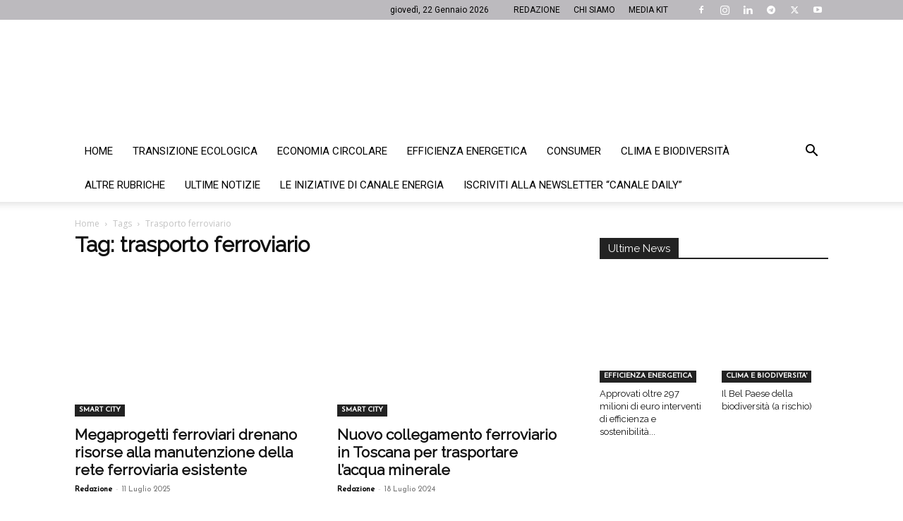

--- FILE ---
content_type: text/html; charset=UTF-8
request_url: https://www.canaleenergia.com/tag/trasporto-ferroviario/
body_size: 32058
content:
<!doctype html >
<!--[if IE 8]>    <html class="ie8" lang="en"> <![endif]-->
<!--[if IE 9]>    <html class="ie9" lang="en"> <![endif]-->
<!--[if gt IE 8]><!--> <html lang="it-IT"> <!--<![endif]-->
<head><meta charset="UTF-8" /><script>if(navigator.userAgent.match(/MSIE|Internet Explorer/i)||navigator.userAgent.match(/Trident\/7\..*?rv:11/i)){var href=document.location.href;if(!href.match(/[?&]nowprocket/)){if(href.indexOf("?")==-1){if(href.indexOf("#")==-1){document.location.href=href+"?nowprocket=1"}else{document.location.href=href.replace("#","?nowprocket=1#")}}else{if(href.indexOf("#")==-1){document.location.href=href+"&nowprocket=1"}else{document.location.href=href.replace("#","&nowprocket=1#")}}}}</script><script>(()=>{class RocketLazyLoadScripts{constructor(){this.v="2.0.4",this.userEvents=["keydown","keyup","mousedown","mouseup","mousemove","mouseover","mouseout","touchmove","touchstart","touchend","touchcancel","wheel","click","dblclick","input"],this.attributeEvents=["onblur","onclick","oncontextmenu","ondblclick","onfocus","onmousedown","onmouseenter","onmouseleave","onmousemove","onmouseout","onmouseover","onmouseup","onmousewheel","onscroll","onsubmit"]}async t(){this.i(),this.o(),/iP(ad|hone)/.test(navigator.userAgent)&&this.h(),this.u(),this.l(this),this.m(),this.k(this),this.p(this),this._(),await Promise.all([this.R(),this.L()]),this.lastBreath=Date.now(),this.S(this),this.P(),this.D(),this.O(),this.M(),await this.C(this.delayedScripts.normal),await this.C(this.delayedScripts.defer),await this.C(this.delayedScripts.async),await this.T(),await this.F(),await this.j(),await this.A(),window.dispatchEvent(new Event("rocket-allScriptsLoaded")),this.everythingLoaded=!0,this.lastTouchEnd&&await new Promise(t=>setTimeout(t,500-Date.now()+this.lastTouchEnd)),this.I(),this.H(),this.U(),this.W()}i(){this.CSPIssue=sessionStorage.getItem("rocketCSPIssue"),document.addEventListener("securitypolicyviolation",t=>{this.CSPIssue||"script-src-elem"!==t.violatedDirective||"data"!==t.blockedURI||(this.CSPIssue=!0,sessionStorage.setItem("rocketCSPIssue",!0))},{isRocket:!0})}o(){window.addEventListener("pageshow",t=>{this.persisted=t.persisted,this.realWindowLoadedFired=!0},{isRocket:!0}),window.addEventListener("pagehide",()=>{this.onFirstUserAction=null},{isRocket:!0})}h(){let t;function e(e){t=e}window.addEventListener("touchstart",e,{isRocket:!0}),window.addEventListener("touchend",function i(o){o.changedTouches[0]&&t.changedTouches[0]&&Math.abs(o.changedTouches[0].pageX-t.changedTouches[0].pageX)<10&&Math.abs(o.changedTouches[0].pageY-t.changedTouches[0].pageY)<10&&o.timeStamp-t.timeStamp<200&&(window.removeEventListener("touchstart",e,{isRocket:!0}),window.removeEventListener("touchend",i,{isRocket:!0}),"INPUT"===o.target.tagName&&"text"===o.target.type||(o.target.dispatchEvent(new TouchEvent("touchend",{target:o.target,bubbles:!0})),o.target.dispatchEvent(new MouseEvent("mouseover",{target:o.target,bubbles:!0})),o.target.dispatchEvent(new PointerEvent("click",{target:o.target,bubbles:!0,cancelable:!0,detail:1,clientX:o.changedTouches[0].clientX,clientY:o.changedTouches[0].clientY})),event.preventDefault()))},{isRocket:!0})}q(t){this.userActionTriggered||("mousemove"!==t.type||this.firstMousemoveIgnored?"keyup"===t.type||"mouseover"===t.type||"mouseout"===t.type||(this.userActionTriggered=!0,this.onFirstUserAction&&this.onFirstUserAction()):this.firstMousemoveIgnored=!0),"click"===t.type&&t.preventDefault(),t.stopPropagation(),t.stopImmediatePropagation(),"touchstart"===this.lastEvent&&"touchend"===t.type&&(this.lastTouchEnd=Date.now()),"click"===t.type&&(this.lastTouchEnd=0),this.lastEvent=t.type,t.composedPath&&t.composedPath()[0].getRootNode()instanceof ShadowRoot&&(t.rocketTarget=t.composedPath()[0]),this.savedUserEvents.push(t)}u(){this.savedUserEvents=[],this.userEventHandler=this.q.bind(this),this.userEvents.forEach(t=>window.addEventListener(t,this.userEventHandler,{passive:!1,isRocket:!0})),document.addEventListener("visibilitychange",this.userEventHandler,{isRocket:!0})}U(){this.userEvents.forEach(t=>window.removeEventListener(t,this.userEventHandler,{passive:!1,isRocket:!0})),document.removeEventListener("visibilitychange",this.userEventHandler,{isRocket:!0}),this.savedUserEvents.forEach(t=>{(t.rocketTarget||t.target).dispatchEvent(new window[t.constructor.name](t.type,t))})}m(){const t="return false",e=Array.from(this.attributeEvents,t=>"data-rocket-"+t),i="["+this.attributeEvents.join("],[")+"]",o="[data-rocket-"+this.attributeEvents.join("],[data-rocket-")+"]",s=(e,i,o)=>{o&&o!==t&&(e.setAttribute("data-rocket-"+i,o),e["rocket"+i]=new Function("event",o),e.setAttribute(i,t))};new MutationObserver(t=>{for(const n of t)"attributes"===n.type&&(n.attributeName.startsWith("data-rocket-")||this.everythingLoaded?n.attributeName.startsWith("data-rocket-")&&this.everythingLoaded&&this.N(n.target,n.attributeName.substring(12)):s(n.target,n.attributeName,n.target.getAttribute(n.attributeName))),"childList"===n.type&&n.addedNodes.forEach(t=>{if(t.nodeType===Node.ELEMENT_NODE)if(this.everythingLoaded)for(const i of[t,...t.querySelectorAll(o)])for(const t of i.getAttributeNames())e.includes(t)&&this.N(i,t.substring(12));else for(const e of[t,...t.querySelectorAll(i)])for(const t of e.getAttributeNames())this.attributeEvents.includes(t)&&s(e,t,e.getAttribute(t))})}).observe(document,{subtree:!0,childList:!0,attributeFilter:[...this.attributeEvents,...e]})}I(){this.attributeEvents.forEach(t=>{document.querySelectorAll("[data-rocket-"+t+"]").forEach(e=>{this.N(e,t)})})}N(t,e){const i=t.getAttribute("data-rocket-"+e);i&&(t.setAttribute(e,i),t.removeAttribute("data-rocket-"+e))}k(t){Object.defineProperty(HTMLElement.prototype,"onclick",{get(){return this.rocketonclick||null},set(e){this.rocketonclick=e,this.setAttribute(t.everythingLoaded?"onclick":"data-rocket-onclick","this.rocketonclick(event)")}})}S(t){function e(e,i){let o=e[i];e[i]=null,Object.defineProperty(e,i,{get:()=>o,set(s){t.everythingLoaded?o=s:e["rocket"+i]=o=s}})}e(document,"onreadystatechange"),e(window,"onload"),e(window,"onpageshow");try{Object.defineProperty(document,"readyState",{get:()=>t.rocketReadyState,set(e){t.rocketReadyState=e},configurable:!0}),document.readyState="loading"}catch(t){console.log("WPRocket DJE readyState conflict, bypassing")}}l(t){this.originalAddEventListener=EventTarget.prototype.addEventListener,this.originalRemoveEventListener=EventTarget.prototype.removeEventListener,this.savedEventListeners=[],EventTarget.prototype.addEventListener=function(e,i,o){o&&o.isRocket||!t.B(e,this)&&!t.userEvents.includes(e)||t.B(e,this)&&!t.userActionTriggered||e.startsWith("rocket-")||t.everythingLoaded?t.originalAddEventListener.call(this,e,i,o):(t.savedEventListeners.push({target:this,remove:!1,type:e,func:i,options:o}),"mouseenter"!==e&&"mouseleave"!==e||t.originalAddEventListener.call(this,e,t.savedUserEvents.push,o))},EventTarget.prototype.removeEventListener=function(e,i,o){o&&o.isRocket||!t.B(e,this)&&!t.userEvents.includes(e)||t.B(e,this)&&!t.userActionTriggered||e.startsWith("rocket-")||t.everythingLoaded?t.originalRemoveEventListener.call(this,e,i,o):t.savedEventListeners.push({target:this,remove:!0,type:e,func:i,options:o})}}J(t,e){this.savedEventListeners=this.savedEventListeners.filter(i=>{let o=i.type,s=i.target||window;return e!==o||t!==s||(this.B(o,s)&&(i.type="rocket-"+o),this.$(i),!1)})}H(){EventTarget.prototype.addEventListener=this.originalAddEventListener,EventTarget.prototype.removeEventListener=this.originalRemoveEventListener,this.savedEventListeners.forEach(t=>this.$(t))}$(t){t.remove?this.originalRemoveEventListener.call(t.target,t.type,t.func,t.options):this.originalAddEventListener.call(t.target,t.type,t.func,t.options)}p(t){let e;function i(e){return t.everythingLoaded?e:e.split(" ").map(t=>"load"===t||t.startsWith("load.")?"rocket-jquery-load":t).join(" ")}function o(o){function s(e){const s=o.fn[e];o.fn[e]=o.fn.init.prototype[e]=function(){return this[0]===window&&t.userActionTriggered&&("string"==typeof arguments[0]||arguments[0]instanceof String?arguments[0]=i(arguments[0]):"object"==typeof arguments[0]&&Object.keys(arguments[0]).forEach(t=>{const e=arguments[0][t];delete arguments[0][t],arguments[0][i(t)]=e})),s.apply(this,arguments),this}}if(o&&o.fn&&!t.allJQueries.includes(o)){const e={DOMContentLoaded:[],"rocket-DOMContentLoaded":[]};for(const t in e)document.addEventListener(t,()=>{e[t].forEach(t=>t())},{isRocket:!0});o.fn.ready=o.fn.init.prototype.ready=function(i){function s(){parseInt(o.fn.jquery)>2?setTimeout(()=>i.bind(document)(o)):i.bind(document)(o)}return"function"==typeof i&&(t.realDomReadyFired?!t.userActionTriggered||t.fauxDomReadyFired?s():e["rocket-DOMContentLoaded"].push(s):e.DOMContentLoaded.push(s)),o([])},s("on"),s("one"),s("off"),t.allJQueries.push(o)}e=o}t.allJQueries=[],o(window.jQuery),Object.defineProperty(window,"jQuery",{get:()=>e,set(t){o(t)}})}P(){const t=new Map;document.write=document.writeln=function(e){const i=document.currentScript,o=document.createRange(),s=i.parentElement;let n=t.get(i);void 0===n&&(n=i.nextSibling,t.set(i,n));const c=document.createDocumentFragment();o.setStart(c,0),c.appendChild(o.createContextualFragment(e)),s.insertBefore(c,n)}}async R(){return new Promise(t=>{this.userActionTriggered?t():this.onFirstUserAction=t})}async L(){return new Promise(t=>{document.addEventListener("DOMContentLoaded",()=>{this.realDomReadyFired=!0,t()},{isRocket:!0})})}async j(){return this.realWindowLoadedFired?Promise.resolve():new Promise(t=>{window.addEventListener("load",t,{isRocket:!0})})}M(){this.pendingScripts=[];this.scriptsMutationObserver=new MutationObserver(t=>{for(const e of t)e.addedNodes.forEach(t=>{"SCRIPT"!==t.tagName||t.noModule||t.isWPRocket||this.pendingScripts.push({script:t,promise:new Promise(e=>{const i=()=>{const i=this.pendingScripts.findIndex(e=>e.script===t);i>=0&&this.pendingScripts.splice(i,1),e()};t.addEventListener("load",i,{isRocket:!0}),t.addEventListener("error",i,{isRocket:!0}),setTimeout(i,1e3)})})})}),this.scriptsMutationObserver.observe(document,{childList:!0,subtree:!0})}async F(){await this.X(),this.pendingScripts.length?(await this.pendingScripts[0].promise,await this.F()):this.scriptsMutationObserver.disconnect()}D(){this.delayedScripts={normal:[],async:[],defer:[]},document.querySelectorAll("script[type$=rocketlazyloadscript]").forEach(t=>{t.hasAttribute("data-rocket-src")?t.hasAttribute("async")&&!1!==t.async?this.delayedScripts.async.push(t):t.hasAttribute("defer")&&!1!==t.defer||"module"===t.getAttribute("data-rocket-type")?this.delayedScripts.defer.push(t):this.delayedScripts.normal.push(t):this.delayedScripts.normal.push(t)})}async _(){await this.L();let t=[];document.querySelectorAll("script[type$=rocketlazyloadscript][data-rocket-src]").forEach(e=>{let i=e.getAttribute("data-rocket-src");if(i&&!i.startsWith("data:")){i.startsWith("//")&&(i=location.protocol+i);try{const o=new URL(i).origin;o!==location.origin&&t.push({src:o,crossOrigin:e.crossOrigin||"module"===e.getAttribute("data-rocket-type")})}catch(t){}}}),t=[...new Map(t.map(t=>[JSON.stringify(t),t])).values()],this.Y(t,"preconnect")}async G(t){if(await this.K(),!0!==t.noModule||!("noModule"in HTMLScriptElement.prototype))return new Promise(e=>{let i;function o(){(i||t).setAttribute("data-rocket-status","executed"),e()}try{if(navigator.userAgent.includes("Firefox/")||""===navigator.vendor||this.CSPIssue)i=document.createElement("script"),[...t.attributes].forEach(t=>{let e=t.nodeName;"type"!==e&&("data-rocket-type"===e&&(e="type"),"data-rocket-src"===e&&(e="src"),i.setAttribute(e,t.nodeValue))}),t.text&&(i.text=t.text),t.nonce&&(i.nonce=t.nonce),i.hasAttribute("src")?(i.addEventListener("load",o,{isRocket:!0}),i.addEventListener("error",()=>{i.setAttribute("data-rocket-status","failed-network"),e()},{isRocket:!0}),setTimeout(()=>{i.isConnected||e()},1)):(i.text=t.text,o()),i.isWPRocket=!0,t.parentNode.replaceChild(i,t);else{const i=t.getAttribute("data-rocket-type"),s=t.getAttribute("data-rocket-src");i?(t.type=i,t.removeAttribute("data-rocket-type")):t.removeAttribute("type"),t.addEventListener("load",o,{isRocket:!0}),t.addEventListener("error",i=>{this.CSPIssue&&i.target.src.startsWith("data:")?(console.log("WPRocket: CSP fallback activated"),t.removeAttribute("src"),this.G(t).then(e)):(t.setAttribute("data-rocket-status","failed-network"),e())},{isRocket:!0}),s?(t.fetchPriority="high",t.removeAttribute("data-rocket-src"),t.src=s):t.src="data:text/javascript;base64,"+window.btoa(unescape(encodeURIComponent(t.text)))}}catch(i){t.setAttribute("data-rocket-status","failed-transform"),e()}});t.setAttribute("data-rocket-status","skipped")}async C(t){const e=t.shift();return e?(e.isConnected&&await this.G(e),this.C(t)):Promise.resolve()}O(){this.Y([...this.delayedScripts.normal,...this.delayedScripts.defer,...this.delayedScripts.async],"preload")}Y(t,e){this.trash=this.trash||[];let i=!0;var o=document.createDocumentFragment();t.forEach(t=>{const s=t.getAttribute&&t.getAttribute("data-rocket-src")||t.src;if(s&&!s.startsWith("data:")){const n=document.createElement("link");n.href=s,n.rel=e,"preconnect"!==e&&(n.as="script",n.fetchPriority=i?"high":"low"),t.getAttribute&&"module"===t.getAttribute("data-rocket-type")&&(n.crossOrigin=!0),t.crossOrigin&&(n.crossOrigin=t.crossOrigin),t.integrity&&(n.integrity=t.integrity),t.nonce&&(n.nonce=t.nonce),o.appendChild(n),this.trash.push(n),i=!1}}),document.head.appendChild(o)}W(){this.trash.forEach(t=>t.remove())}async T(){try{document.readyState="interactive"}catch(t){}this.fauxDomReadyFired=!0;try{await this.K(),this.J(document,"readystatechange"),document.dispatchEvent(new Event("rocket-readystatechange")),await this.K(),document.rocketonreadystatechange&&document.rocketonreadystatechange(),await this.K(),this.J(document,"DOMContentLoaded"),document.dispatchEvent(new Event("rocket-DOMContentLoaded")),await this.K(),this.J(window,"DOMContentLoaded"),window.dispatchEvent(new Event("rocket-DOMContentLoaded"))}catch(t){console.error(t)}}async A(){try{document.readyState="complete"}catch(t){}try{await this.K(),this.J(document,"readystatechange"),document.dispatchEvent(new Event("rocket-readystatechange")),await this.K(),document.rocketonreadystatechange&&document.rocketonreadystatechange(),await this.K(),this.J(window,"load"),window.dispatchEvent(new Event("rocket-load")),await this.K(),window.rocketonload&&window.rocketonload(),await this.K(),this.allJQueries.forEach(t=>t(window).trigger("rocket-jquery-load")),await this.K(),this.J(window,"pageshow");const t=new Event("rocket-pageshow");t.persisted=this.persisted,window.dispatchEvent(t),await this.K(),window.rocketonpageshow&&window.rocketonpageshow({persisted:this.persisted})}catch(t){console.error(t)}}async K(){Date.now()-this.lastBreath>45&&(await this.X(),this.lastBreath=Date.now())}async X(){return document.hidden?new Promise(t=>setTimeout(t)):new Promise(t=>requestAnimationFrame(t))}B(t,e){return e===document&&"readystatechange"===t||(e===document&&"DOMContentLoaded"===t||(e===window&&"DOMContentLoaded"===t||(e===window&&"load"===t||e===window&&"pageshow"===t)))}static run(){(new RocketLazyLoadScripts).t()}}RocketLazyLoadScripts.run()})();</script>
    <title>trasporto ferroviario Archivi - Canale Energia</title>
<link data-rocket-preload as="style" href="https://fonts.googleapis.com/css?family=Josefin%20Sans%3A400%7CRaleway%3A400%7COpen%20Sans%3A400%2C600%2C700%7CRoboto%3A400%2C500%2C700%7CLato%3A400&#038;display=swap" rel="preload">
<link href="https://fonts.googleapis.com/css?family=Josefin%20Sans%3A400%7CRaleway%3A400%7COpen%20Sans%3A400%2C600%2C700%7CRoboto%3A400%2C500%2C700%7CLato%3A400&#038;display=swap" media="print" onload="this.media=&#039;all&#039;" rel="stylesheet">
<noscript data-wpr-hosted-gf-parameters=""><link rel="stylesheet" href="https://fonts.googleapis.com/css?family=Josefin%20Sans%3A400%7CRaleway%3A400%7COpen%20Sans%3A400%2C600%2C700%7CRoboto%3A400%2C500%2C700%7CLato%3A400&#038;display=swap"></noscript>
    
    <meta name="viewport" content="width=device-width, initial-scale=1.0">
    <link rel="pingback" href="https://www.canaleenergia.com/xmlrpc.php" />
    <meta name='robots' content='index, follow, max-image-preview:large, max-snippet:-1, max-video-preview:-1' />

<!-- Google Tag Manager for WordPress by gtm4wp.com -->
<script data-cfasync="false" data-pagespeed-no-defer>
	var gtm4wp_datalayer_name = "dataLayer";
	var dataLayer = dataLayer || [];

	const gtm4wp_scrollerscript_debugmode         = false;
	const gtm4wp_scrollerscript_callbacktime      = 100;
	const gtm4wp_scrollerscript_readerlocation    = 150;
	const gtm4wp_scrollerscript_contentelementid  = "content";
	const gtm4wp_scrollerscript_scannertime       = 60;
</script>
<!-- End Google Tag Manager for WordPress by gtm4wp.com --><link rel="icon" type="image/png" href="https://www.canaleenergia.com/wp-content/uploads/2017/08/favicon.jpg">
	<!-- This site is optimized with the Yoast SEO plugin v26.7 - https://yoast.com/wordpress/plugins/seo/ -->
	<meta name="description" content="- trasporto ferroviario" />
	<link rel="canonical" href="https://www.canaleenergia.com/tag/trasporto-ferroviario/" />
	<meta property="og:locale" content="it_IT" />
	<meta property="og:type" content="article" />
	<meta property="og:title" content="trasporto ferroviario Archivi - Canale Energia" />
	<meta property="og:description" content="- trasporto ferroviario" />
	<meta property="og:url" content="https://www.canaleenergia.com/tag/trasporto-ferroviario/" />
	<meta property="og:site_name" content="Canale Energia" />
	<meta name="twitter:card" content="summary_large_image" />
	<meta name="twitter:site" content="@CanaleEnergia" />
	<script type="application/ld+json" class="yoast-schema-graph">{"@context":"https://schema.org","@graph":[{"@type":"CollectionPage","@id":"https://www.canaleenergia.com/tag/trasporto-ferroviario/","url":"https://www.canaleenergia.com/tag/trasporto-ferroviario/","name":"trasporto ferroviario Archivi - Canale Energia","isPartOf":{"@id":"https://www.canaleenergia.com/#website"},"primaryImageOfPage":{"@id":"https://www.canaleenergia.com/tag/trasporto-ferroviario/#primaryimage"},"image":{"@id":"https://www.canaleenergia.com/tag/trasporto-ferroviario/#primaryimage"},"thumbnailUrl":"https://www.canaleenergia.com/wp-content/uploads/2025/07/suganth-hsYSrqcZ8Ds-unsplash.jpg","description":"- trasporto ferroviario","breadcrumb":{"@id":"https://www.canaleenergia.com/tag/trasporto-ferroviario/#breadcrumb"},"inLanguage":"it-IT"},{"@type":"ImageObject","inLanguage":"it-IT","@id":"https://www.canaleenergia.com/tag/trasporto-ferroviario/#primaryimage","url":"https://www.canaleenergia.com/wp-content/uploads/2025/07/suganth-hsYSrqcZ8Ds-unsplash.jpg","contentUrl":"https://www.canaleenergia.com/wp-content/uploads/2025/07/suganth-hsYSrqcZ8Ds-unsplash.jpg","width":1920,"height":1280,"caption":"Megaprogetti ferroviari drenano risorse alla manutenzione"},{"@type":"BreadcrumbList","@id":"https://www.canaleenergia.com/tag/trasporto-ferroviario/#breadcrumb","itemListElement":[{"@type":"ListItem","position":1,"name":"Home","item":"https://www.canaleenergia.com/"},{"@type":"ListItem","position":2,"name":"trasporto ferroviario"}]},{"@type":"WebSite","@id":"https://www.canaleenergia.com/#website","url":"https://www.canaleenergia.com/","name":"Canale Energia","description":"L&#039;energia giorno per giorno","publisher":{"@id":"https://www.canaleenergia.com/#organization"},"potentialAction":[{"@type":"SearchAction","target":{"@type":"EntryPoint","urlTemplate":"https://www.canaleenergia.com/?s={search_term_string}"},"query-input":{"@type":"PropertyValueSpecification","valueRequired":true,"valueName":"search_term_string"}}],"inLanguage":"it-IT"},{"@type":"Organization","@id":"https://www.canaleenergia.com/#organization","name":"Canale Energia","url":"https://www.canaleenergia.com/","logo":{"@type":"ImageObject","inLanguage":"it-IT","@id":"https://www.canaleenergia.com/#/schema/logo/image/","url":"https://www.canaleenergia.com/wp-content/uploads/2017/09/canale-energia-tr.png","contentUrl":"https://www.canaleenergia.com/wp-content/uploads/2017/09/canale-energia-tr.png","width":544,"height":130,"caption":"Canale Energia"},"image":{"@id":"https://www.canaleenergia.com/#/schema/logo/image/"},"sameAs":["https://www.facebook.com/CanaleEnergia/","https://x.com/CanaleEnergia","https://www.instagram.com/gruppoitaliaenergia/","https://www.linkedin.com/company/gruppo-italia-energia/?viewAsMember=true","https://www.youtube.com/channel/UC5jXf3D-APBx9a-_6THNTKA"]}]}</script>
	<!-- / Yoast SEO plugin. -->


<script type="rocketlazyloadscript" data-rocket-type='application/javascript'  id='pys-version-script'>console.log('PixelYourSite Free version 11.1.5.2');</script>
<link rel='dns-prefetch' href='//pro.crunchify.com' />
<link rel='dns-prefetch' href='//fonts.googleapis.com' />
<link href='https://fonts.gstatic.com' crossorigin rel='preconnect' />
<link rel="alternate" type="application/rss+xml" title="Canale Energia &raquo; Feed" href="https://www.canaleenergia.com/feed/" />
<link rel="alternate" type="application/rss+xml" title="Canale Energia &raquo; Feed dei commenti" href="https://www.canaleenergia.com/comments/feed/" />
<link rel="alternate" type="application/rss+xml" title="Canale Energia &raquo; trasporto ferroviario Feed del tag" href="https://www.canaleenergia.com/tag/trasporto-ferroviario/feed/" />
<style id='wp-img-auto-sizes-contain-inline-css' type='text/css'>
img:is([sizes=auto i],[sizes^="auto," i]){contain-intrinsic-size:3000px 1500px}
/*# sourceURL=wp-img-auto-sizes-contain-inline-css */
</style>
<link rel='stylesheet' id='awsm-ead-public-css' href='https://www.canaleenergia.com/wp-content/plugins/embed-any-document/css/embed-public.min.css' type='text/css' media='all' />
<link rel='stylesheet' id='wp-components-css' href='https://www.canaleenergia.com/wp-includes/css/dist/components/style.min.css' type='text/css' media='all' />
<link rel='stylesheet' id='wp-preferences-css' href='https://www.canaleenergia.com/wp-includes/css/dist/preferences/style.min.css' type='text/css' media='all' />
<link rel='stylesheet' id='wp-block-editor-css' href='https://www.canaleenergia.com/wp-includes/css/dist/block-editor/style.min.css' type='text/css' media='all' />
<link data-minify="1" rel='stylesheet' id='popup-maker-block-library-style-css' href='https://www.canaleenergia.com/wp-content/cache/min/1/wp-content/plugins/popup-maker/dist/packages/block-library-style.css?ver=1768912549' type='text/css' media='all' />
<link rel='stylesheet' id='cookie-notice-front-css' href='https://www.canaleenergia.com/wp-content/plugins/cookie-notice/css/front.min.css' type='text/css' media='all' />
<link rel='stylesheet' id='gn-frontend-gnfollow-style-css' href='https://www.canaleenergia.com/wp-content/plugins/gn-publisher/assets/css/gn-frontend-gnfollow.min.css' type='text/css' media='all' />
<link data-minify="1" rel='stylesheet' id='ppress-frontend-css' href='https://www.canaleenergia.com/wp-content/cache/min/1/wp-content/plugins/wp-user-avatar/assets/css/frontend.min.css?ver=1768912549' type='text/css' media='all' />
<link rel='stylesheet' id='ppress-flatpickr-css' href='https://www.canaleenergia.com/wp-content/plugins/wp-user-avatar/assets/flatpickr/flatpickr.min.css' type='text/css' media='all' />
<link rel='stylesheet' id='ppress-select2-css' href='https://www.canaleenergia.com/wp-content/plugins/wp-user-avatar/assets/select2/select2.min.css' type='text/css' media='all' />
<link rel='stylesheet' id='hide-admin-bar-based-on-user-roles-css' href='https://www.canaleenergia.com/wp-content/plugins/hide-admin-bar-based-on-user-roles/public/css/hide-admin-bar-based-on-user-roles-public.css' type='text/css' media='all' />
<link data-minify="1" rel='stylesheet' id='td-plugin-multi-purpose-css' href='https://www.canaleenergia.com/wp-content/cache/min/1/wp-content/plugins/td-composer/td-multi-purpose/style.css?ver=1768912549' type='text/css' media='all' />

<link data-minify="1" rel='stylesheet' id='td-theme-css' href='https://www.canaleenergia.com/wp-content/cache/min/1/wp-content/themes/Newspaper/style.css?ver=1768912549' type='text/css' media='all' />
<style id='td-theme-inline-css' type='text/css'>@media (max-width:767px){.td-header-desktop-wrap{display:none}}@media (min-width:767px){.td-header-mobile-wrap{display:none}}</style>
<link data-minify="1" rel='stylesheet' id='td-theme-child-css' href='https://www.canaleenergia.com/wp-content/cache/min/1/wp-content/themes/Newspaper-child/style.css?ver=1768912549' type='text/css' media='all' />
<link data-minify="1" rel='stylesheet' id='js_composer_front-css' href='https://www.canaleenergia.com/wp-content/cache/min/1/wp-content/plugins/js_composer/assets/css/js_composer.min.css?ver=1768912549' type='text/css' media='all' />
<link data-minify="1" rel='stylesheet' id='td-legacy-framework-front-style-css' href='https://www.canaleenergia.com/wp-content/cache/min/1/wp-content/plugins/td-composer/legacy/Newspaper/assets/css/td_legacy_main.css?ver=1768912549' type='text/css' media='all' />
<link data-minify="1" rel='stylesheet' id='td-standard-pack-framework-front-style-css' href='https://www.canaleenergia.com/wp-content/cache/min/1/wp-content/plugins/td-standard-pack/Newspaper/assets/css/td_standard_pack_main.css?ver=1768912549' type='text/css' media='all' />
<link data-minify="1" rel='stylesheet' id='td-theme-demo-style-css' href='https://www.canaleenergia.com/wp-content/cache/min/1/wp-content/plugins/td-composer/legacy/Newspaper/includes/demos/fashion/demo_style.css?ver=1768912549' type='text/css' media='all' />
<link data-minify="1" rel='stylesheet' id='tdb_style_cloud_templates_front-css' href='https://www.canaleenergia.com/wp-content/cache/min/1/wp-content/plugins/td-cloud-library/assets/css/tdb_main.css?ver=1768912549' type='text/css' media='all' />
<style id='rocket-lazyload-inline-css' type='text/css'>
.rll-youtube-player{position:relative;padding-bottom:56.23%;height:0;overflow:hidden;max-width:100%;}.rll-youtube-player:focus-within{outline: 2px solid currentColor;outline-offset: 5px;}.rll-youtube-player iframe{position:absolute;top:0;left:0;width:100%;height:100%;z-index:100;background:0 0}.rll-youtube-player img{bottom:0;display:block;left:0;margin:auto;max-width:100%;width:100%;position:absolute;right:0;top:0;border:none;height:auto;-webkit-transition:.4s all;-moz-transition:.4s all;transition:.4s all}.rll-youtube-player img:hover{-webkit-filter:brightness(75%)}.rll-youtube-player .play{height:100%;width:100%;left:0;top:0;position:absolute;background:url(https://www.canaleenergia.com/wp-content/plugins/wp-rocket/assets/img/youtube.png) no-repeat center;background-color: transparent !important;cursor:pointer;border:none;}
/*# sourceURL=rocket-lazyload-inline-css */
</style>
<script type="text/javascript" id="jquery-core-js-extra">window.addEventListener('DOMContentLoaded', function() {
/* <![CDATA[ */
var pysFacebookRest = {"restApiUrl":"https://www.canaleenergia.com/wp-json/pys-facebook/v1/event","debug":""};
//# sourceURL=jquery-core-js-extra
/* ]]> */
});</script>
<script type="rocketlazyloadscript" data-rocket-type="text/javascript" data-rocket-src="https://www.canaleenergia.com/wp-includes/js/jquery/jquery.min.js" id="jquery-core-js" data-rocket-defer defer></script>
<script type="rocketlazyloadscript" data-rocket-type="text/javascript" data-rocket-src="https://www.canaleenergia.com/wp-includes/js/jquery/jquery-migrate.min.js" id="jquery-migrate-js" data-rocket-defer defer></script>
<script type="rocketlazyloadscript" data-minify="1" data-rocket-type="text/javascript" data-rocket-src="https://www.canaleenergia.com/wp-content/cache/min/1/typed.min.js?ver=1768912549" id="typedJS-js" data-rocket-defer defer></script>
<script type="rocketlazyloadscript" data-rocket-type="text/javascript" data-rocket-src="https://www.canaleenergia.com/wp-content/plugins/wp-user-avatar/assets/flatpickr/flatpickr.min.js" id="ppress-flatpickr-js" data-rocket-defer defer></script>
<script type="rocketlazyloadscript" data-rocket-type="text/javascript" data-rocket-src="https://www.canaleenergia.com/wp-content/plugins/wp-user-avatar/assets/select2/select2.min.js" id="ppress-select2-js" data-rocket-defer defer></script>
<script type="rocketlazyloadscript" data-minify="1" data-rocket-type="text/javascript" data-rocket-src="https://www.canaleenergia.com/wp-content/cache/min/1/wp-content/plugins/hide-admin-bar-based-on-user-roles/public/js/hide-admin-bar-based-on-user-roles-public.js?ver=1768912549" id="hide-admin-bar-based-on-user-roles-js" data-rocket-defer defer></script>
<script type="rocketlazyloadscript" data-minify="1" data-rocket-type="text/javascript" data-rocket-src="https://www.canaleenergia.com/wp-content/cache/min/1/wp-content/plugins/duracelltomi-google-tag-manager/dist/js/analytics-talk-content-tracking.js?ver=1768912549" id="gtm4wp-scroll-tracking-js" data-rocket-defer defer></script>
<script type="rocketlazyloadscript" data-rocket-type="text/javascript" data-rocket-src="https://www.canaleenergia.com/wp-content/plugins/pixelyoursite/dist/scripts/jquery.bind-first-0.2.3.min.js" id="jquery-bind-first-js" data-rocket-defer defer></script>
<script type="rocketlazyloadscript" data-rocket-type="text/javascript" data-rocket-src="https://www.canaleenergia.com/wp-content/plugins/pixelyoursite/dist/scripts/js.cookie-2.1.3.min.js" id="js-cookie-pys-js" data-rocket-defer defer></script>
<script type="rocketlazyloadscript" data-rocket-type="text/javascript" data-rocket-src="https://www.canaleenergia.com/wp-content/plugins/pixelyoursite/dist/scripts/tld.min.js" id="js-tld-js" data-rocket-defer defer></script>
<script type="text/javascript" id="pys-js-extra">
/* <![CDATA[ */
var pysOptions = {"staticEvents":{"facebook":{"init_event":[{"delay":0,"type":"static","ajaxFire":false,"name":"PageView","pixelIds":["229043540110876"],"eventID":"e7611480-6d95-4b31-97ad-336c23970111","params":{"page_title":"trasporto ferroviario","post_type":"tag","post_id":4861,"plugin":"PixelYourSite","user_role":"guest","event_url":"www.canaleenergia.com/tag/trasporto-ferroviario/"},"e_id":"init_event","ids":[],"hasTimeWindow":false,"timeWindow":0,"woo_order":"","edd_order":""}]}},"dynamicEvents":[],"triggerEvents":[],"triggerEventTypes":[],"facebook":{"pixelIds":["229043540110876"],"advancedMatching":[],"advancedMatchingEnabled":false,"removeMetadata":false,"wooVariableAsSimple":false,"serverApiEnabled":true,"wooCRSendFromServer":false,"send_external_id":null,"enabled_medical":false,"do_not_track_medical_param":["event_url","post_title","page_title","landing_page","content_name","categories","category_name","tags"],"meta_ldu":false},"debug":"","siteUrl":"https://www.canaleenergia.com","ajaxUrl":"https://www.canaleenergia.com/wp-admin/admin-ajax.php","ajax_event":"cbe460d730","enable_remove_download_url_param":"1","cookie_duration":"7","last_visit_duration":"60","enable_success_send_form":"","ajaxForServerEvent":"1","ajaxForServerStaticEvent":"1","useSendBeacon":"1","send_external_id":"1","external_id_expire":"180","track_cookie_for_subdomains":"1","google_consent_mode":"1","gdpr":{"ajax_enabled":false,"all_disabled_by_api":false,"facebook_disabled_by_api":false,"analytics_disabled_by_api":false,"google_ads_disabled_by_api":false,"pinterest_disabled_by_api":false,"bing_disabled_by_api":false,"reddit_disabled_by_api":false,"externalID_disabled_by_api":false,"facebook_prior_consent_enabled":true,"analytics_prior_consent_enabled":true,"google_ads_prior_consent_enabled":null,"pinterest_prior_consent_enabled":true,"bing_prior_consent_enabled":true,"cookiebot_integration_enabled":false,"cookiebot_facebook_consent_category":"marketing","cookiebot_analytics_consent_category":"statistics","cookiebot_tiktok_consent_category":"marketing","cookiebot_google_ads_consent_category":"marketing","cookiebot_pinterest_consent_category":"marketing","cookiebot_bing_consent_category":"marketing","consent_magic_integration_enabled":false,"real_cookie_banner_integration_enabled":false,"cookie_notice_integration_enabled":false,"cookie_law_info_integration_enabled":false,"analytics_storage":{"enabled":true,"value":"granted","filter":false},"ad_storage":{"enabled":true,"value":"granted","filter":false},"ad_user_data":{"enabled":true,"value":"granted","filter":false},"ad_personalization":{"enabled":true,"value":"granted","filter":false}},"cookie":{"disabled_all_cookie":false,"disabled_start_session_cookie":false,"disabled_advanced_form_data_cookie":false,"disabled_landing_page_cookie":false,"disabled_first_visit_cookie":false,"disabled_trafficsource_cookie":false,"disabled_utmTerms_cookie":false,"disabled_utmId_cookie":false},"tracking_analytics":{"TrafficSource":"direct","TrafficLanding":"undefined","TrafficUtms":[],"TrafficUtmsId":[]},"GATags":{"ga_datalayer_type":"default","ga_datalayer_name":"dataLayerPYS"},"woo":{"enabled":false},"edd":{"enabled":false},"cache_bypass":"1769106333"};
//# sourceURL=pys-js-extra
/* ]]> */
</script>
<script type="rocketlazyloadscript" data-minify="1" data-rocket-type="text/javascript" data-rocket-src="https://www.canaleenergia.com/wp-content/cache/min/1/wp-content/plugins/pixelyoursite/dist/scripts/public.js?ver=1768912549" id="pys-js" data-rocket-defer defer></script>
<script type="rocketlazyloadscript" data-rocket-type="text/javascript" data-rocket-src="https://www.canaleenergia.com/wp-content/plugins/google-analyticator/external-tracking.min.js" id="ga-external-tracking-js" data-rocket-defer defer></script>
<link rel="https://api.w.org/" href="https://www.canaleenergia.com/wp-json/" /><link rel="alternate" title="JSON" type="application/json" href="https://www.canaleenergia.com/wp-json/wp/v2/tags/4861" /><link rel="EditURI" type="application/rsd+xml" title="RSD" href="https://www.canaleenergia.com/xmlrpc.php?rsd" />

<!-- This site is using AdRotate v5.17.2 to display their advertisements - https://ajdg.solutions/ -->
<!-- AdRotate CSS -->
<style type="text/css" media="screen">
	.g { margin:0px; padding:0px; overflow:hidden; line-height:1; zoom:1; }
	.g img { height:auto; }
	.g-col { position:relative; float:left; }
	.g-col:first-child { margin-left: 0; }
	.g-col:last-child { margin-right: 0; }
	.g-7 { margin:0px width:100%; max-width:300px; height:100%; max-height:75px; }
	.g-1 { margin:0px;  width:100%; max-width:1000px; height:100%; max-height:90px; }
	.g-4 { width:100%; max-width:300px; height:100%; max-height:250px; margin: 0 auto; }
	.g-3 { width:100%; max-width:1000px; height:100%; max-height:350px; margin: 0 auto; }
	.g-4 { margin:0px;  width:100%; max-width:300px; height:100%; max-height:300px; }
	.g-5 { margin:0px;  width:100%; max-width:300px; height:100%; max-height:300px; }
	.g-7 { margin:0px;  width:100%; max-width:330px; height:100%; max-height:90px; }
	.g-6 { margin:0px width:100%; max-width:300px; height:100%; max-height:90px; }
	.g-10 { width:100%; max-width:1200px; height:100%; max-height:628px; margin: 0 auto; }
	.g-11 {  margin: 0 auto; }
	.g-12 { width:100%; max-width:1000px; height:100%; max-height:200px; margin: 0 auto; }
	@media only screen and (max-width: 480px) {
		.g-col, .g-dyn, .g-single { width:100%; margin-left:0; margin-right:0; }
	}
</style>
<!-- /AdRotate CSS -->


<!-- Google Tag Manager for WordPress by gtm4wp.com -->
<!-- GTM Container placement set to footer -->
<script data-cfasync="false" data-pagespeed-no-defer>
	var dataLayer_content = {"pagePostType":"post","pagePostType2":"tag-post","browserName":"","browserVersion":"","browserEngineName":"","browserEngineVersion":"","osName":"","osVersion":"","deviceType":"bot","deviceManufacturer":"","deviceModel":"","geoCountryCode":"(no geo data available)","geoCountryName":"(no geo data available)","geoRegionCode":"(no geo data available)","geoRegionName":"(no geo data available)","geoCity":"(no geo data available)","geoZipcode":"(no geo data available)","geoLatitude":"(no geo data available)","geoLongitude":"(no geo data available)","geoFullGeoData":{"success":false,"error":{"code":101,"type":"missing_access_key","info":"You have not supplied an API Access Key. [Required format: access_key=YOUR_ACCESS_KEY]"}}};
	dataLayer.push( dataLayer_content );
</script>
<script type="rocketlazyloadscript" data-cfasync="false" data-pagespeed-no-defer>
(function(w,d,s,l,i){w[l]=w[l]||[];w[l].push({'gtm.start':
new Date().getTime(),event:'gtm.js'});var f=d.getElementsByTagName(s)[0],
j=d.createElement(s),dl=l!='dataLayer'?'&l='+l:'';j.async=true;j.src=
'//www.googletagmanager.com/gtm.js?id='+i+dl;f.parentNode.insertBefore(j,f);
})(window,document,'script','dataLayer','GTM-WPPKSZPX');
</script>
<!-- End Google Tag Manager for WordPress by gtm4wp.com -->    <script type="rocketlazyloadscript">
        window.tdb_global_vars = {"wpRestUrl":"https:\/\/www.canaleenergia.com\/wp-json\/","permalinkStructure":"\/%category%\/%postname%\/"};
        window.tdb_p_autoload_vars = {"isAjax":false,"isAdminBarShowing":false,"autoloadScrollPercent":50};
    </script>
    
    <style id="tdb-global-colors">:root{--accent-color:#fff}</style>
	
<meta name="generator" content="Powered by WPBakery Page Builder - drag and drop page builder for WordPress."/>
<noscript><style>.lazyload[data-src]{display:none !important;}</style></noscript><style>.lazyload{background-image:none !important;}.lazyload:before{background-image:none !important;}</style>
<!-- JS generated by theme -->

<script type="rocketlazyloadscript">
    
    

	    var tdBlocksArray = []; //here we store all the items for the current page

	    // td_block class - each ajax block uses a object of this class for requests
	    function tdBlock() {
		    this.id = '';
		    this.block_type = 1; //block type id (1-234 etc)
		    this.atts = '';
		    this.td_column_number = '';
		    this.td_current_page = 1; //
		    this.post_count = 0; //from wp
		    this.found_posts = 0; //from wp
		    this.max_num_pages = 0; //from wp
		    this.td_filter_value = ''; //current live filter value
		    this.is_ajax_running = false;
		    this.td_user_action = ''; // load more or infinite loader (used by the animation)
		    this.header_color = '';
		    this.ajax_pagination_infinite_stop = ''; //show load more at page x
	    }

        // td_js_generator - mini detector
        ( function () {
            var htmlTag = document.getElementsByTagName("html")[0];

	        if ( navigator.userAgent.indexOf("MSIE 10.0") > -1 ) {
                htmlTag.className += ' ie10';
            }

            if ( !!navigator.userAgent.match(/Trident.*rv\:11\./) ) {
                htmlTag.className += ' ie11';
            }

	        if ( navigator.userAgent.indexOf("Edge") > -1 ) {
                htmlTag.className += ' ieEdge';
            }

            if ( /(iPad|iPhone|iPod)/g.test(navigator.userAgent) ) {
                htmlTag.className += ' td-md-is-ios';
            }

            var user_agent = navigator.userAgent.toLowerCase();
            if ( user_agent.indexOf("android") > -1 ) {
                htmlTag.className += ' td-md-is-android';
            }

            if ( -1 !== navigator.userAgent.indexOf('Mac OS X')  ) {
                htmlTag.className += ' td-md-is-os-x';
            }

            if ( /chrom(e|ium)/.test(navigator.userAgent.toLowerCase()) ) {
               htmlTag.className += ' td-md-is-chrome';
            }

            if ( -1 !== navigator.userAgent.indexOf('Firefox') ) {
                htmlTag.className += ' td-md-is-firefox';
            }

            if ( -1 !== navigator.userAgent.indexOf('Safari') && -1 === navigator.userAgent.indexOf('Chrome') ) {
                htmlTag.className += ' td-md-is-safari';
            }

            if( -1 !== navigator.userAgent.indexOf('IEMobile') ){
                htmlTag.className += ' td-md-is-iemobile';
            }

        })();

        var tdLocalCache = {};

        ( function () {
            "use strict";

            tdLocalCache = {
                data: {},
                remove: function (resource_id) {
                    delete tdLocalCache.data[resource_id];
                },
                exist: function (resource_id) {
                    return tdLocalCache.data.hasOwnProperty(resource_id) && tdLocalCache.data[resource_id] !== null;
                },
                get: function (resource_id) {
                    return tdLocalCache.data[resource_id];
                },
                set: function (resource_id, cachedData) {
                    tdLocalCache.remove(resource_id);
                    tdLocalCache.data[resource_id] = cachedData;
                }
            };
        })();

    
    
var td_viewport_interval_list=[{"limitBottom":767,"sidebarWidth":228},{"limitBottom":1018,"sidebarWidth":300},{"limitBottom":1140,"sidebarWidth":324}];
var td_animation_stack_effect="type0";
var tds_animation_stack=true;
var td_animation_stack_specific_selectors=".entry-thumb, img, .td-lazy-img";
var td_animation_stack_general_selectors=".td-animation-stack img, .td-animation-stack .entry-thumb, .post img, .td-animation-stack .td-lazy-img";
var tdc_is_installed="yes";
var td_ajax_url="https:\/\/www.canaleenergia.com\/wp-admin\/admin-ajax.php?td_theme_name=Newspaper&v=12.6.3";
var td_get_template_directory_uri="https:\/\/www.canaleenergia.com\/wp-content\/plugins\/td-composer\/legacy\/common";
var tds_snap_menu="";
var tds_logo_on_sticky="show_header_logo";
var tds_header_style="9";
var td_please_wait="Per favore attendi...";
var td_email_user_pass_incorrect="Utente o password errata!";
var td_email_user_incorrect="Email o Username errati!";
var td_email_incorrect="Email non corretta!";
var td_user_incorrect="Username incorrect!";
var td_email_user_empty="Email or username empty!";
var td_pass_empty="Pass empty!";
var td_pass_pattern_incorrect="Invalid Pass Pattern!";
var td_retype_pass_incorrect="Retyped Pass incorrect!";
var tds_more_articles_on_post_enable="show";
var tds_more_articles_on_post_time_to_wait="";
var tds_more_articles_on_post_pages_distance_from_top=0;
var tds_captcha="";
var tds_theme_color_site_wide="#fbbf0a";
var tds_smart_sidebar="enabled";
var tdThemeName="Newspaper";
var tdThemeNameWl="Newspaper";
var td_magnific_popup_translation_tPrev="Precedente (Freccia Sinistra)";
var td_magnific_popup_translation_tNext="Successivo (tasto freccia destra)";
var td_magnific_popup_translation_tCounter="%curr% di %total%";
var td_magnific_popup_translation_ajax_tError="Il contenuto di %url% non pu\u00f2 essere caricato.";
var td_magnific_popup_translation_image_tError="L'immagine #%curr% non pu\u00f2 essere caricata";
var tdBlockNonce="7c4442e440";
var tdMobileMenu="enabled";
var tdMobileSearch="enabled";
var tdDateNamesI18n={"month_names":["Gennaio","Febbraio","Marzo","Aprile","Maggio","Giugno","Luglio","Agosto","Settembre","Ottobre","Novembre","Dicembre"],"month_names_short":["Gen","Feb","Mar","Apr","Mag","Giu","Lug","Ago","Set","Ott","Nov","Dic"],"day_names":["domenica","luned\u00ec","marted\u00ec","mercoled\u00ec","gioved\u00ec","venerd\u00ec","sabato"],"day_names_short":["Dom","Lun","Mar","Mer","Gio","Ven","Sab"]};
var tdb_modal_confirm="Save";
var tdb_modal_cancel="Cancel";
var tdb_modal_confirm_alt="Yes";
var tdb_modal_cancel_alt="No";
var td_ad_background_click_link="";
var td_ad_background_click_target="";
</script>


<!-- Header style compiled by theme -->

<style>@font-face{font-family:"Open Sans regular (fau)";src:local("Open Sans regular (fau)"),url("") format("woff");font-display:swap}ul.sf-menu>.menu-item>a{font-family:Roboto;font-size:15px;font-weight:normal}.sf-menu ul .menu-item a{font-family:Roboto;font-size:14px;font-weight:normal}.td-page-title,.td-category-title-holder .td-page-title{font-family:Raleway;font-weight:bold}.td-page-content p,.td-page-content li,.td-page-content .td_block_text_with_title,.wpb_text_column p{font-family:"Open Sans";font-size:16px}.td-page-content h1,.wpb_text_column h1{font-family:Raleway}.td-page-content h2,.wpb_text_column h2{font-family:Raleway}.td-page-content h3,.wpb_text_column h3{font-family:Raleway}.td-page-content h4,.wpb_text_column h4{font-family:Raleway}.td-page-content h5,.wpb_text_column h5{font-family:Raleway}.td-page-content h6,.wpb_text_column h6{font-family:Raleway}body,p{font-family:"Open Sans";font-size:16px}:root{--td_theme_color:#fbbf0a;--td_slider_text:rgba(251,191,10,0.7);--td_header_color:#222222;--td_mobile_gradient_one_mob:rgba(0,0,0,0.8);--td_mobile_gradient_two_mob:rgba(0,0,0,0.8);--td_mobile_text_active_color:#c44c4c;--td_mobile_button_background_mob:#c44c4c;--td_mobile_button_color_mob:#ffffff;--td_login_hover_background:#d67373;--td_login_gradient_one:rgba(0,0,0,0.8);--td_login_gradient_two:rgba(0,0,0,0.8)}@font-face{font-family:"Open Sans regular (fau)";src:local("Open Sans regular (fau)"),url("") format("woff");font-display:swap}.td-header-style-12 .td-header-menu-wrap-full,.td-header-style-12 .td-affix,.td-grid-style-1.td-hover-1 .td-big-grid-post:hover .td-post-category,.td-grid-style-5.td-hover-1 .td-big-grid-post:hover .td-post-category,.td_category_template_3 .td-current-sub-category,.td_category_template_8 .td-category-header .td-category a.td-current-sub-category,.td_category_template_4 .td-category-siblings .td-category a:hover,.td_block_big_grid_9.td-grid-style-1 .td-post-category,.td_block_big_grid_9.td-grid-style-5 .td-post-category,.td-grid-style-6.td-hover-1 .td-module-thumb:after,.tdm-menu-active-style5 .td-header-menu-wrap .sf-menu>.current-menu-item>a,.tdm-menu-active-style5 .td-header-menu-wrap .sf-menu>.current-menu-ancestor>a,.tdm-menu-active-style5 .td-header-menu-wrap .sf-menu>.current-category-ancestor>a,.tdm-menu-active-style5 .td-header-menu-wrap .sf-menu>li>a:hover,.tdm-menu-active-style5 .td-header-menu-wrap .sf-menu>.sfHover>a{background-color:#fbbf0a}.td_mega_menu_sub_cats .cur-sub-cat,.td-mega-span h3 a:hover,.td_mod_mega_menu:hover .entry-title a,.header-search-wrap .result-msg a:hover,.td-header-top-menu .td-drop-down-search .td_module_wrap:hover .entry-title a,.td-header-top-menu .td-icon-search:hover,.td-header-wrap .result-msg a:hover,.top-header-menu li a:hover,.top-header-menu .current-menu-item>a,.top-header-menu .current-menu-ancestor>a,.top-header-menu .current-category-ancestor>a,.td-social-icon-wrap>a:hover,.td-header-sp-top-widget .td-social-icon-wrap a:hover,.td_mod_related_posts:hover h3>a,.td-post-template-11 .td-related-title .td-related-left:hover,.td-post-template-11 .td-related-title .td-related-right:hover,.td-post-template-11 .td-related-title .td-cur-simple-item,.td-post-template-11 .td_block_related_posts .td-next-prev-wrap a:hover,.td-category-header .td-pulldown-category-filter-link:hover,.td-category-siblings .td-subcat-dropdown a:hover,.td-category-siblings .td-subcat-dropdown a.td-current-sub-category,.footer-text-wrap .footer-email-wrap a,.footer-social-wrap a:hover,.td_module_17 .td-read-more a:hover,.td_module_18 .td-read-more a:hover,.td_module_19 .td-post-author-name a:hover,.td-pulldown-syle-2 .td-subcat-dropdown:hover .td-subcat-more span,.td-pulldown-syle-2 .td-subcat-dropdown:hover .td-subcat-more i,.td-pulldown-syle-3 .td-subcat-dropdown:hover .td-subcat-more span,.td-pulldown-syle-3 .td-subcat-dropdown:hover .td-subcat-more i,.tdm-menu-active-style3 .tdm-header.td-header-wrap .sf-menu>.current-category-ancestor>a,.tdm-menu-active-style3 .tdm-header.td-header-wrap .sf-menu>.current-menu-ancestor>a,.tdm-menu-active-style3 .tdm-header.td-header-wrap .sf-menu>.current-menu-item>a,.tdm-menu-active-style3 .tdm-header.td-header-wrap .sf-menu>.sfHover>a,.tdm-menu-active-style3 .tdm-header.td-header-wrap .sf-menu>li>a:hover{color:#fbbf0a}.td-mega-menu-page .wpb_content_element ul li a:hover,.td-theme-wrap .td-aj-search-results .td_module_wrap:hover .entry-title a,.td-theme-wrap .header-search-wrap .result-msg a:hover{color:#fbbf0a!important}.td_category_template_8 .td-category-header .td-category a.td-current-sub-category,.td_category_template_4 .td-category-siblings .td-category a:hover,.tdm-menu-active-style4 .tdm-header .sf-menu>.current-menu-item>a,.tdm-menu-active-style4 .tdm-header .sf-menu>.current-menu-ancestor>a,.tdm-menu-active-style4 .tdm-header .sf-menu>.current-category-ancestor>a,.tdm-menu-active-style4 .tdm-header .sf-menu>li>a:hover,.tdm-menu-active-style4 .tdm-header .sf-menu>.sfHover>a{border-color:#fbbf0a}.td-header-wrap .td-header-top-menu-full,.td-header-wrap .top-header-menu .sub-menu,.tdm-header-style-1.td-header-wrap .td-header-top-menu-full,.tdm-header-style-1.td-header-wrap .top-header-menu .sub-menu,.tdm-header-style-2.td-header-wrap .td-header-top-menu-full,.tdm-header-style-2.td-header-wrap .top-header-menu .sub-menu,.tdm-header-style-3.td-header-wrap .td-header-top-menu-full,.tdm-header-style-3.td-header-wrap .top-header-menu .sub-menu{background-color:#bcbabe}.td-header-style-8 .td-header-top-menu-full{background-color:transparent}.td-header-style-8 .td-header-top-menu-full .td-header-top-menu{background-color:#bcbabe;padding-left:15px;padding-right:15px}.td-header-wrap .td-header-top-menu-full .td-header-top-menu,.td-header-wrap .td-header-top-menu-full{border-bottom:none}.td-header-top-menu,.td-header-top-menu a,.td-header-wrap .td-header-top-menu-full .td-header-top-menu,.td-header-wrap .td-header-top-menu-full a,.td-header-style-8 .td-header-top-menu,.td-header-style-8 .td-header-top-menu a,.td-header-top-menu .td-drop-down-search .entry-title a{color:#000000}.top-header-menu .current-menu-item>a,.top-header-menu .current-menu-ancestor>a,.top-header-menu .current-category-ancestor>a,.top-header-menu li a:hover,.td-header-sp-top-widget .td-icon-search:hover{color:#ffffff}.td-header-wrap .td-header-sp-top-widget .td-icon-font,.td-header-style-7 .td-header-top-menu .td-social-icon-wrap .td-icon-font{color:#ffffff}ul.sf-menu>.td-menu-item>a,.td-theme-wrap .td-header-menu-social{font-family:Roboto;font-size:15px;font-weight:normal}.sf-menu ul .td-menu-item a{font-family:Roboto;font-size:14px;font-weight:normal}.post blockquote p,.page blockquote p{color:#000000}.post .td_quote_box,.page .td_quote_box{border-color:#000000}.block-title>span,.block-title>a,.widgettitle,body .td-trending-now-title,.wpb_tabs li a,.vc_tta-container .vc_tta-color-grey.vc_tta-tabs-position-top.vc_tta-style-classic .vc_tta-tabs-container .vc_tta-tab>a,.td-theme-wrap .td-related-title a,.woocommerce div.product .woocommerce-tabs ul.tabs li a,.woocommerce .product .products h2:not(.woocommerce-loop-product__title),.td-theme-wrap .td-block-title{font-family:Raleway;font-size:15px}.td_module_wrap .td-post-author-name a{font-family:"Josefin Sans"}.td-post-date .entry-date{font-family:"Josefin Sans"}.td-big-grid-meta .td-post-category,.td_module_wrap .td-post-category,.td-module-image .td-post-category{font-family:"Josefin Sans"}.top-header-menu>li>a,.td-weather-top-widget .td-weather-now .td-big-degrees,.td-weather-top-widget .td-weather-header .td-weather-city,.td-header-sp-top-menu .td_data_time{font-family:Roboto;font-size:12px}.td_mod_mega_menu .item-details a{font-weight:normal}.td_mega_menu_sub_cats .block-mega-child-cats a{font-family:Lato;font-weight:normal}.td-theme-slider.iosSlider-col-1 .td-module-title{font-family:Raleway;font-weight:bold}.td-theme-slider.iosSlider-col-2 .td-module-title{font-family:Raleway;font-weight:bold}.td-theme-slider.iosSlider-col-3 .td-module-title{font-family:Raleway;font-weight:bold}.homepage-post .td-post-template-8 .td-post-header .entry-title{font-family:Raleway;font-weight:bold}.td_module_wrap .td-module-title{font-family:"Josefin Sans"}.td_module_1 .td-module-title{font-family:Raleway;font-weight:bold}.td_module_2 .td-module-title{font-family:Raleway;font-weight:bold}.td_module_3 .td-module-title{font-family:Raleway;font-weight:bold}.td_module_4 .td-module-title{font-family:Raleway;font-weight:bold}.td_module_5 .td-module-title{font-family:Raleway;font-weight:bold}.td_module_6 .td-module-title{font-family:Raleway}.td_module_7 .td-module-title{font-family:Raleway;font-weight:bold}.td_module_8 .td-module-title{font-family:Raleway;font-weight:bold}.td_module_9 .td-module-title{font-family:Raleway;font-weight:bold}.td_module_10 .td-module-title{font-family:Raleway;font-weight:bold}.td_module_11 .td-module-title{font-family:Raleway;font-weight:bold}.td_module_12 .td-module-title{font-family:Raleway;font-weight:bold}.td_module_13 .td-module-title{font-family:Raleway;font-weight:bold}.td_module_14 .td-module-title{font-family:Raleway;font-weight:bold}.td_module_15 .entry-title{font-family:Raleway;font-weight:bold}.td_module_16 .td-module-title{font-family:Raleway;font-weight:bold}.td_module_17 .td-module-title{font-family:Raleway}.td_module_18 .td-module-title{font-family:Raleway}.td_module_19 .td-module-title{font-family:Raleway}.td_block_trending_now .entry-title,.td-theme-slider .td-module-title,.td-big-grid-post .entry-title{font-family:Raleway}.td_block_trending_now .entry-title{font-family:Raleway;font-weight:bold}.td_module_mx1 .td-module-title{font-family:Raleway;font-weight:bold}.td_module_mx2 .td-module-title{font-family:"Open Sans"}.td_module_mx3 .td-module-title{font-family:Raleway;font-weight:bold}.td_module_mx4 .td-module-title{font-family:Raleway}.td_module_mx5 .td-module-title{font-family:Raleway}.td_module_mx6 .td-module-title{font-family:Raleway}.td_module_mx7 .td-module-title{font-family:Raleway;font-weight:bold}.td_module_mx8 .td-module-title{font-family:Raleway;font-weight:bold}.td_module_mx9 .td-module-title{font-family:Raleway}.td_module_mx10 .td-module-title{font-family:Raleway}.td_module_mx11 .td-module-title{font-family:Raleway}.td_module_mx12 .td-module-title{font-family:Raleway}.td_module_mx13 .td-module-title{font-family:Raleway}.td_module_mx14 .td-module-title{font-family:Raleway}.td_module_mx15 .td-module-title{font-family:Raleway}.td_module_mx16 .td-module-title{font-family:Raleway}.td_module_mx17 .td-module-title{font-family:Raleway}.td_module_mx18 .td-module-title{font-family:Raleway}.td_module_mx19 .td-module-title{font-family:Raleway}.td_module_mx20 .td-module-title{font-family:Raleway}.td_module_mx21 .td-module-title{font-family:Raleway}.td_module_mx22 .td-module-title{font-family:Raleway}.td_module_mx23 .td-module-title{font-family:Raleway}.td_module_mx24 .td-module-title{font-family:Raleway}.td_module_mx25 .td-module-title{font-family:Raleway}.td_module_mx26 .td-module-title{font-family:Raleway}.td-big-grid-post.td-big-thumb .td-big-grid-meta,.td-big-thumb .td-big-grid-meta .entry-title{font-family:Raleway;font-weight:bold}.td-big-grid-post.td-medium-thumb .td-big-grid-meta,.td-medium-thumb .td-big-grid-meta .entry-title{font-family:Raleway;font-weight:bold}.td-big-grid-post.td-small-thumb .td-big-grid-meta,.td-small-thumb .td-big-grid-meta .entry-title{font-family:Raleway;font-weight:bold}.td-big-grid-post.td-tiny-thumb .td-big-grid-meta,.td-tiny-thumb .td-big-grid-meta .entry-title{font-family:Raleway;font-weight:bold}.post .td-post-header .entry-title{font-family:Raleway}.td-post-template-default .td-post-header .entry-title{font-family:Raleway;font-weight:bold}.td-post-template-1 .td-post-header .entry-title{font-family:Raleway;font-weight:bold}.td-post-template-2 .td-post-header .entry-title{font-family:Raleway;font-weight:bold}.td-post-template-3 .td-post-header .entry-title{font-family:Raleway;font-weight:bold}.td-post-template-4 .td-post-header .entry-title{font-family:Raleway;font-weight:bold}.td-post-template-5 .td-post-header .entry-title{font-family:Raleway;font-weight:bold}.td-post-template-6 .td-post-header .entry-title{font-family:Raleway;font-weight:bold}.td-post-template-7 .td-post-header .entry-title{font-family:Raleway;font-weight:bold}.td-post-template-8 .td-post-header .entry-title{font-family:Raleway;font-weight:bold}.td-post-template-9 .td-post-header .entry-title{font-family:Raleway;font-weight:bold}.td-post-template-10 .td-post-header .entry-title{font-family:Raleway;font-weight:bold}.td-post-template-11 .td-post-header .entry-title{font-family:Raleway;font-weight:bold}.td-post-template-12 .td-post-header .entry-title{font-family:Raleway}.td-post-template-13 .td-post-header .entry-title{font-family:Raleway}.td-post-content p,.td-post-content{font-size:16px}.post blockquote p,.page blockquote p,.td-post-text-content blockquote p{font-family:"Josefin Sans";font-size:14px;text-transform:none}.post .td_quote_box p,.page .td_quote_box p{font-family:"Open Sans";font-size:16px;line-height:24px;font-weight:bold}.post .td_pull_quote p,.page .td_pull_quote p,.post .wp-block-pullquote blockquote p,.page .wp-block-pullquote blockquote p{font-family:"Open Sans"}.td-post-content li{font-family:"Open Sans"}.td-post-content h1{font-family:"Open Sans"}.td-post-content h2{font-family:"Open Sans"}.td-post-content h3{font-family:"Open Sans"}.td-post-content h4{font-family:"Open Sans"}.td-post-content h5{font-family:"Open Sans"}.td-post-content h6{font-family:"Open Sans"}.post .td-category a{font-family:"Josefin Sans";font-style:italic}.post header .td-post-author-name,.post header .td-post-author-name a{font-family:"Josefin Sans";font-style:italic}.post header .td-post-date .entry-date{font-family:"Josefin Sans";font-style:italic}.entry-crumbs a,.entry-crumbs span,#bbpress-forums .bbp-breadcrumb a,#bbpress-forums .bbp-breadcrumb .bbp-breadcrumb-current{font-family:"Open Sans"}.td-trending-now-display-area .entry-title{font-family:"Open Sans"}.page-nav a,.page-nav span{font-family:"Open Sans"}#td-outer-wrap span.dropcap,#td-outer-wrap p.has-drop-cap:not(:focus)::first-letter{font-family:"Open Sans"}input[type="submit"],.td-read-more a,.vc_btn,.woocommerce a.button,.woocommerce button.button,.woocommerce #respond input#submit{font-family:"Open Sans"}@font-face{font-family:"Open Sans regular (fau)";src:local("Open Sans regular (fau)"),url("") format("woff");font-display:swap}ul.sf-menu>.menu-item>a{font-family:Roboto;font-size:15px;font-weight:normal}.sf-menu ul .menu-item a{font-family:Roboto;font-size:14px;font-weight:normal}.td-page-title,.td-category-title-holder .td-page-title{font-family:Raleway;font-weight:bold}.td-page-content p,.td-page-content li,.td-page-content .td_block_text_with_title,.wpb_text_column p{font-family:"Open Sans";font-size:16px}.td-page-content h1,.wpb_text_column h1{font-family:Raleway}.td-page-content h2,.wpb_text_column h2{font-family:Raleway}.td-page-content h3,.wpb_text_column h3{font-family:Raleway}.td-page-content h4,.wpb_text_column h4{font-family:Raleway}.td-page-content h5,.wpb_text_column h5{font-family:Raleway}.td-page-content h6,.wpb_text_column h6{font-family:Raleway}body,p{font-family:"Open Sans";font-size:16px}:root{--td_theme_color:#fbbf0a;--td_slider_text:rgba(251,191,10,0.7);--td_header_color:#222222;--td_mobile_gradient_one_mob:rgba(0,0,0,0.8);--td_mobile_gradient_two_mob:rgba(0,0,0,0.8);--td_mobile_text_active_color:#c44c4c;--td_mobile_button_background_mob:#c44c4c;--td_mobile_button_color_mob:#ffffff;--td_login_hover_background:#d67373;--td_login_gradient_one:rgba(0,0,0,0.8);--td_login_gradient_two:rgba(0,0,0,0.8)}@font-face{font-family:"Open Sans regular (fau)";src:local("Open Sans regular (fau)"),url("") format("woff");font-display:swap}.td-header-style-12 .td-header-menu-wrap-full,.td-header-style-12 .td-affix,.td-grid-style-1.td-hover-1 .td-big-grid-post:hover .td-post-category,.td-grid-style-5.td-hover-1 .td-big-grid-post:hover .td-post-category,.td_category_template_3 .td-current-sub-category,.td_category_template_8 .td-category-header .td-category a.td-current-sub-category,.td_category_template_4 .td-category-siblings .td-category a:hover,.td_block_big_grid_9.td-grid-style-1 .td-post-category,.td_block_big_grid_9.td-grid-style-5 .td-post-category,.td-grid-style-6.td-hover-1 .td-module-thumb:after,.tdm-menu-active-style5 .td-header-menu-wrap .sf-menu>.current-menu-item>a,.tdm-menu-active-style5 .td-header-menu-wrap .sf-menu>.current-menu-ancestor>a,.tdm-menu-active-style5 .td-header-menu-wrap .sf-menu>.current-category-ancestor>a,.tdm-menu-active-style5 .td-header-menu-wrap .sf-menu>li>a:hover,.tdm-menu-active-style5 .td-header-menu-wrap .sf-menu>.sfHover>a{background-color:#fbbf0a}.td_mega_menu_sub_cats .cur-sub-cat,.td-mega-span h3 a:hover,.td_mod_mega_menu:hover .entry-title a,.header-search-wrap .result-msg a:hover,.td-header-top-menu .td-drop-down-search .td_module_wrap:hover .entry-title a,.td-header-top-menu .td-icon-search:hover,.td-header-wrap .result-msg a:hover,.top-header-menu li a:hover,.top-header-menu .current-menu-item>a,.top-header-menu .current-menu-ancestor>a,.top-header-menu .current-category-ancestor>a,.td-social-icon-wrap>a:hover,.td-header-sp-top-widget .td-social-icon-wrap a:hover,.td_mod_related_posts:hover h3>a,.td-post-template-11 .td-related-title .td-related-left:hover,.td-post-template-11 .td-related-title .td-related-right:hover,.td-post-template-11 .td-related-title .td-cur-simple-item,.td-post-template-11 .td_block_related_posts .td-next-prev-wrap a:hover,.td-category-header .td-pulldown-category-filter-link:hover,.td-category-siblings .td-subcat-dropdown a:hover,.td-category-siblings .td-subcat-dropdown a.td-current-sub-category,.footer-text-wrap .footer-email-wrap a,.footer-social-wrap a:hover,.td_module_17 .td-read-more a:hover,.td_module_18 .td-read-more a:hover,.td_module_19 .td-post-author-name a:hover,.td-pulldown-syle-2 .td-subcat-dropdown:hover .td-subcat-more span,.td-pulldown-syle-2 .td-subcat-dropdown:hover .td-subcat-more i,.td-pulldown-syle-3 .td-subcat-dropdown:hover .td-subcat-more span,.td-pulldown-syle-3 .td-subcat-dropdown:hover .td-subcat-more i,.tdm-menu-active-style3 .tdm-header.td-header-wrap .sf-menu>.current-category-ancestor>a,.tdm-menu-active-style3 .tdm-header.td-header-wrap .sf-menu>.current-menu-ancestor>a,.tdm-menu-active-style3 .tdm-header.td-header-wrap .sf-menu>.current-menu-item>a,.tdm-menu-active-style3 .tdm-header.td-header-wrap .sf-menu>.sfHover>a,.tdm-menu-active-style3 .tdm-header.td-header-wrap .sf-menu>li>a:hover{color:#fbbf0a}.td-mega-menu-page .wpb_content_element ul li a:hover,.td-theme-wrap .td-aj-search-results .td_module_wrap:hover .entry-title a,.td-theme-wrap .header-search-wrap .result-msg a:hover{color:#fbbf0a!important}.td_category_template_8 .td-category-header .td-category a.td-current-sub-category,.td_category_template_4 .td-category-siblings .td-category a:hover,.tdm-menu-active-style4 .tdm-header .sf-menu>.current-menu-item>a,.tdm-menu-active-style4 .tdm-header .sf-menu>.current-menu-ancestor>a,.tdm-menu-active-style4 .tdm-header .sf-menu>.current-category-ancestor>a,.tdm-menu-active-style4 .tdm-header .sf-menu>li>a:hover,.tdm-menu-active-style4 .tdm-header .sf-menu>.sfHover>a{border-color:#fbbf0a}.td-header-wrap .td-header-top-menu-full,.td-header-wrap .top-header-menu .sub-menu,.tdm-header-style-1.td-header-wrap .td-header-top-menu-full,.tdm-header-style-1.td-header-wrap .top-header-menu .sub-menu,.tdm-header-style-2.td-header-wrap .td-header-top-menu-full,.tdm-header-style-2.td-header-wrap .top-header-menu .sub-menu,.tdm-header-style-3.td-header-wrap .td-header-top-menu-full,.tdm-header-style-3.td-header-wrap .top-header-menu .sub-menu{background-color:#bcbabe}.td-header-style-8 .td-header-top-menu-full{background-color:transparent}.td-header-style-8 .td-header-top-menu-full .td-header-top-menu{background-color:#bcbabe;padding-left:15px;padding-right:15px}.td-header-wrap .td-header-top-menu-full .td-header-top-menu,.td-header-wrap .td-header-top-menu-full{border-bottom:none}.td-header-top-menu,.td-header-top-menu a,.td-header-wrap .td-header-top-menu-full .td-header-top-menu,.td-header-wrap .td-header-top-menu-full a,.td-header-style-8 .td-header-top-menu,.td-header-style-8 .td-header-top-menu a,.td-header-top-menu .td-drop-down-search .entry-title a{color:#000000}.top-header-menu .current-menu-item>a,.top-header-menu .current-menu-ancestor>a,.top-header-menu .current-category-ancestor>a,.top-header-menu li a:hover,.td-header-sp-top-widget .td-icon-search:hover{color:#ffffff}.td-header-wrap .td-header-sp-top-widget .td-icon-font,.td-header-style-7 .td-header-top-menu .td-social-icon-wrap .td-icon-font{color:#ffffff}ul.sf-menu>.td-menu-item>a,.td-theme-wrap .td-header-menu-social{font-family:Roboto;font-size:15px;font-weight:normal}.sf-menu ul .td-menu-item a{font-family:Roboto;font-size:14px;font-weight:normal}.post blockquote p,.page blockquote p{color:#000000}.post .td_quote_box,.page .td_quote_box{border-color:#000000}.block-title>span,.block-title>a,.widgettitle,body .td-trending-now-title,.wpb_tabs li a,.vc_tta-container .vc_tta-color-grey.vc_tta-tabs-position-top.vc_tta-style-classic .vc_tta-tabs-container .vc_tta-tab>a,.td-theme-wrap .td-related-title a,.woocommerce div.product .woocommerce-tabs ul.tabs li a,.woocommerce .product .products h2:not(.woocommerce-loop-product__title),.td-theme-wrap .td-block-title{font-family:Raleway;font-size:15px}.td_module_wrap .td-post-author-name a{font-family:"Josefin Sans"}.td-post-date .entry-date{font-family:"Josefin Sans"}.td-big-grid-meta .td-post-category,.td_module_wrap .td-post-category,.td-module-image .td-post-category{font-family:"Josefin Sans"}.top-header-menu>li>a,.td-weather-top-widget .td-weather-now .td-big-degrees,.td-weather-top-widget .td-weather-header .td-weather-city,.td-header-sp-top-menu .td_data_time{font-family:Roboto;font-size:12px}.td_mod_mega_menu .item-details a{font-weight:normal}.td_mega_menu_sub_cats .block-mega-child-cats a{font-family:Lato;font-weight:normal}.td-theme-slider.iosSlider-col-1 .td-module-title{font-family:Raleway;font-weight:bold}.td-theme-slider.iosSlider-col-2 .td-module-title{font-family:Raleway;font-weight:bold}.td-theme-slider.iosSlider-col-3 .td-module-title{font-family:Raleway;font-weight:bold}.homepage-post .td-post-template-8 .td-post-header .entry-title{font-family:Raleway;font-weight:bold}.td_module_wrap .td-module-title{font-family:"Josefin Sans"}.td_module_1 .td-module-title{font-family:Raleway;font-weight:bold}.td_module_2 .td-module-title{font-family:Raleway;font-weight:bold}.td_module_3 .td-module-title{font-family:Raleway;font-weight:bold}.td_module_4 .td-module-title{font-family:Raleway;font-weight:bold}.td_module_5 .td-module-title{font-family:Raleway;font-weight:bold}.td_module_6 .td-module-title{font-family:Raleway}.td_module_7 .td-module-title{font-family:Raleway;font-weight:bold}.td_module_8 .td-module-title{font-family:Raleway;font-weight:bold}.td_module_9 .td-module-title{font-family:Raleway;font-weight:bold}.td_module_10 .td-module-title{font-family:Raleway;font-weight:bold}.td_module_11 .td-module-title{font-family:Raleway;font-weight:bold}.td_module_12 .td-module-title{font-family:Raleway;font-weight:bold}.td_module_13 .td-module-title{font-family:Raleway;font-weight:bold}.td_module_14 .td-module-title{font-family:Raleway;font-weight:bold}.td_module_15 .entry-title{font-family:Raleway;font-weight:bold}.td_module_16 .td-module-title{font-family:Raleway;font-weight:bold}.td_module_17 .td-module-title{font-family:Raleway}.td_module_18 .td-module-title{font-family:Raleway}.td_module_19 .td-module-title{font-family:Raleway}.td_block_trending_now .entry-title,.td-theme-slider .td-module-title,.td-big-grid-post .entry-title{font-family:Raleway}.td_block_trending_now .entry-title{font-family:Raleway;font-weight:bold}.td_module_mx1 .td-module-title{font-family:Raleway;font-weight:bold}.td_module_mx2 .td-module-title{font-family:"Open Sans"}.td_module_mx3 .td-module-title{font-family:Raleway;font-weight:bold}.td_module_mx4 .td-module-title{font-family:Raleway}.td_module_mx5 .td-module-title{font-family:Raleway}.td_module_mx6 .td-module-title{font-family:Raleway}.td_module_mx7 .td-module-title{font-family:Raleway;font-weight:bold}.td_module_mx8 .td-module-title{font-family:Raleway;font-weight:bold}.td_module_mx9 .td-module-title{font-family:Raleway}.td_module_mx10 .td-module-title{font-family:Raleway}.td_module_mx11 .td-module-title{font-family:Raleway}.td_module_mx12 .td-module-title{font-family:Raleway}.td_module_mx13 .td-module-title{font-family:Raleway}.td_module_mx14 .td-module-title{font-family:Raleway}.td_module_mx15 .td-module-title{font-family:Raleway}.td_module_mx16 .td-module-title{font-family:Raleway}.td_module_mx17 .td-module-title{font-family:Raleway}.td_module_mx18 .td-module-title{font-family:Raleway}.td_module_mx19 .td-module-title{font-family:Raleway}.td_module_mx20 .td-module-title{font-family:Raleway}.td_module_mx21 .td-module-title{font-family:Raleway}.td_module_mx22 .td-module-title{font-family:Raleway}.td_module_mx23 .td-module-title{font-family:Raleway}.td_module_mx24 .td-module-title{font-family:Raleway}.td_module_mx25 .td-module-title{font-family:Raleway}.td_module_mx26 .td-module-title{font-family:Raleway}.td-big-grid-post.td-big-thumb .td-big-grid-meta,.td-big-thumb .td-big-grid-meta .entry-title{font-family:Raleway;font-weight:bold}.td-big-grid-post.td-medium-thumb .td-big-grid-meta,.td-medium-thumb .td-big-grid-meta .entry-title{font-family:Raleway;font-weight:bold}.td-big-grid-post.td-small-thumb .td-big-grid-meta,.td-small-thumb .td-big-grid-meta .entry-title{font-family:Raleway;font-weight:bold}.td-big-grid-post.td-tiny-thumb .td-big-grid-meta,.td-tiny-thumb .td-big-grid-meta .entry-title{font-family:Raleway;font-weight:bold}.post .td-post-header .entry-title{font-family:Raleway}.td-post-template-default .td-post-header .entry-title{font-family:Raleway;font-weight:bold}.td-post-template-1 .td-post-header .entry-title{font-family:Raleway;font-weight:bold}.td-post-template-2 .td-post-header .entry-title{font-family:Raleway;font-weight:bold}.td-post-template-3 .td-post-header .entry-title{font-family:Raleway;font-weight:bold}.td-post-template-4 .td-post-header .entry-title{font-family:Raleway;font-weight:bold}.td-post-template-5 .td-post-header .entry-title{font-family:Raleway;font-weight:bold}.td-post-template-6 .td-post-header .entry-title{font-family:Raleway;font-weight:bold}.td-post-template-7 .td-post-header .entry-title{font-family:Raleway;font-weight:bold}.td-post-template-8 .td-post-header .entry-title{font-family:Raleway;font-weight:bold}.td-post-template-9 .td-post-header .entry-title{font-family:Raleway;font-weight:bold}.td-post-template-10 .td-post-header .entry-title{font-family:Raleway;font-weight:bold}.td-post-template-11 .td-post-header .entry-title{font-family:Raleway;font-weight:bold}.td-post-template-12 .td-post-header .entry-title{font-family:Raleway}.td-post-template-13 .td-post-header .entry-title{font-family:Raleway}.td-post-content p,.td-post-content{font-size:16px}.post blockquote p,.page blockquote p,.td-post-text-content blockquote p{font-family:"Josefin Sans";font-size:14px;text-transform:none}.post .td_quote_box p,.page .td_quote_box p{font-family:"Open Sans";font-size:16px;line-height:24px;font-weight:bold}.post .td_pull_quote p,.page .td_pull_quote p,.post .wp-block-pullquote blockquote p,.page .wp-block-pullquote blockquote p{font-family:"Open Sans"}.td-post-content li{font-family:"Open Sans"}.td-post-content h1{font-family:"Open Sans"}.td-post-content h2{font-family:"Open Sans"}.td-post-content h3{font-family:"Open Sans"}.td-post-content h4{font-family:"Open Sans"}.td-post-content h5{font-family:"Open Sans"}.td-post-content h6{font-family:"Open Sans"}.post .td-category a{font-family:"Josefin Sans";font-style:italic}.post header .td-post-author-name,.post header .td-post-author-name a{font-family:"Josefin Sans";font-style:italic}.post header .td-post-date .entry-date{font-family:"Josefin Sans";font-style:italic}.entry-crumbs a,.entry-crumbs span,#bbpress-forums .bbp-breadcrumb a,#bbpress-forums .bbp-breadcrumb .bbp-breadcrumb-current{font-family:"Open Sans"}.td-trending-now-display-area .entry-title{font-family:"Open Sans"}.page-nav a,.page-nav span{font-family:"Open Sans"}#td-outer-wrap span.dropcap,#td-outer-wrap p.has-drop-cap:not(:focus)::first-letter{font-family:"Open Sans"}input[type="submit"],.td-read-more a,.vc_btn,.woocommerce a.button,.woocommerce button.button,.woocommerce #respond input#submit{font-family:"Open Sans"}</style>




<script type="application/ld+json">
    {
        "@context": "https://schema.org",
        "@type": "BreadcrumbList",
        "itemListElement": [
            {
                "@type": "ListItem",
                "position": 1,
                "item": {
                    "@type": "WebSite",
                    "@id": "https://www.canaleenergia.com/",
                    "name": "Home"
                }
            },
            {
                "@type": "ListItem",
                "position": 2,
                    "item": {
                    "@type": "WebPage",
                    "@id": "https://www.canaleenergia.com/tag/trasporto-ferroviario/",
                    "name": "Trasporto ferroviario"
                }
            }    
        ]
    }
</script>
<!-- Google Analytics Tracking by Google Analyticator 6.5.7 -->
<script type="rocketlazyloadscript" data-rocket-type="text/javascript">
    var analyticsFileTypes = [];
    var analyticsSnippet = 'disabled';
    var analyticsEventTracking = 'enabled';
</script>
<script type="rocketlazyloadscript" data-rocket-type="text/javascript">
	(function(i,s,o,g,r,a,m){i['GoogleAnalyticsObject']=r;i[r]=i[r]||function(){
	(i[r].q=i[r].q||[]).push(arguments)},i[r].l=1*new Date();a=s.createElement(o),
	m=s.getElementsByTagName(o)[0];a.async=1;a.src=g;m.parentNode.insertBefore(a,m)
	})(window,document,'script','//www.google-analytics.com/analytics.js','ga');
	ga('create', 'UA-107511699-1', 'auto');
 
	ga('send', 'pageview');
</script>
		<style type="text/css" id="wp-custom-css">
			div.wpforms-container .wpforms-form div.wpforms-field-container .wpforms-field .wpforms-field-label {
    color: #000000;
}

/* ticket 41059 iframe*/
.wpb_video_wrapper iframe {
    display: block!important;
    width: 100%;
}
/* #41530 iframe*/
.pum-container.pum-responsive.pum-responsive-tiny {
width: 100%!important;
}
#popmake-86039 div.wpforms-container-full .wpforms-form .wpforms-field-label-inline {
color: #000!important;
}
#popmake-86039 div.wpforms-container .wpforms-form div.wpforms-field-container .wpforms-field .wpforms-field-label {
color: #000!important;
font-size:15px!important;
}

/*ticket #54385*/
.ultimi-articoli-widget ul li{
    list-style: none;
	  padding-bottom: 1em;
    margin-bottom: 1em;
		border-bottom: 1px solid #ededed;
}
.ultimi-articoli-widget ul li:last-child {
		border-bottom: 0;
}
.ultimi-articoli-widget ul li a{
    color: #111111;
}
.ultimi-articoli-widget ul li p{
    margin-bottom: 0;
}
.ultimi-articoli-widget ul li span{
    font-size: 13px;
    color: #adadad;
}
.ultimi-articoli-widget .agenda-eventi-all a{
    padding: 10px;
    text-transform: uppercase;
    text-decoration: none;
    border: 1px solid;
    display: block;
    text-align: right;
    font-weight: 700;
	  color: #111111;
}

/*Page Links*/
.page-links-cnl {
    display: flex;
    width: 100%;
    justify-content: space-between;
    align-items: center;
	  margin-bottom: 2em!important;
    padding-bottom: 1em;
}
.page-links-cnl .page-links-title {
    margin-right: 10px; 
}
.page-links-cnl .previous-page {
    margin-right: 10px; 
}
.page-links-cnl .next-page {
    margin-left: 10px;
}
.page-links-cnl .post-page-numbers {
    margin: 0; 
    font-size: 14px;
    flex-grow: 1;
		text-align: center;
}
.page-links-cnl .post-page-numbers span{
	  padding: 16px 25px;
    margin: 10px;
    background-color: #fbbf0a;
    border-radius: 100%;
    color: #ffffff;
    font-size: 22px;
    font-weight: 600;
}
.page-links-cnl .td-icon-menu-left,
.page-links-cnl .td-icon-menu-right {
    font-size: 20px; 
    vertical-align: middle; 
}
/*ticket #61166*/
.energylisting .td_quote_on_blocks {
    font-family: "Open Sans";
    font-size: 16px;
	  line-height: 24px;
		color: #111111;
	  text-transform: capitalize;
    font-style: normal;
}		</style>
		
<!-- Button style compiled by theme -->

<style>.tdm-btn-style1{background-color:#fbbf0a}.tdm-btn-style2:before{border-color:#fbbf0a}.tdm-btn-style2{color:#fbbf0a}.tdm-btn-style3{-webkit-box-shadow:0 2px 16px #fbbf0a;-moz-box-shadow:0 2px 16px #fbbf0a;box-shadow:0 2px 16px #fbbf0a}.tdm-btn-style3:hover{-webkit-box-shadow:0 4px 26px #fbbf0a;-moz-box-shadow:0 4px 26px #fbbf0a;box-shadow:0 4px 26px #fbbf0a}</style>

<noscript><style> .wpb_animate_when_almost_visible { opacity: 1; }</style></noscript>	<style id="tdw-css-placeholder"></style><noscript><style id="rocket-lazyload-nojs-css">.rll-youtube-player, [data-lazy-src]{display:none !important;}</style></noscript><meta name="generator" content="WP Rocket 3.20.3" data-wpr-features="wpr_delay_js wpr_defer_js wpr_minify_js wpr_lazyload_images wpr_lazyload_iframes wpr_minify_css wpr_desktop" /></head>

<body data-rsssl=1 class="archive tag tag-trasporto-ferroviario tag-4861 wp-theme-Newspaper wp-child-theme-Newspaper-child cookies-not-set td-standard-pack global-block-template-1 td-fashion td-business td-erotic hide_update wpb-js-composer js-comp-ver-6.13.0 vc_responsive td-animation-stack-type0 td-full-layout" itemscope="itemscope" itemtype="https://schema.org/WebPage">

            <div data-rocket-location-hash="2f8ec58d053069f80cbefa662f3ab1a7" class="td-scroll-up  td-hide-scroll-up-on-mob" style="display:none;"><i class="td-icon-menu-up"></i></div>
    
    <div data-rocket-location-hash="657d1dd515a504cd55f5779eb6c79573" class="td-menu-background" style="visibility:hidden"></div>
<div data-rocket-location-hash="7ba3d9140c375a616979e02d5236b80c" id="td-mobile-nav" style="visibility:hidden">
    <div data-rocket-location-hash="470b20efebd18754c12f6761a9d60f94" class="td-mobile-container">
        <!-- mobile menu top section -->
        <div data-rocket-location-hash="72e7db7984f68705c5e61c9db7ff9627" class="td-menu-socials-wrap">
            <!-- socials -->
            <div class="td-menu-socials">
                
        <span class="td-social-icon-wrap">
            <a target="_blank" href="https://www.facebook.com/CanaleEnergia" title="Facebook">
                <i class="td-icon-font td-icon-facebook"></i>
                <span style="display: none">Facebook</span>
            </a>
        </span>
        <span class="td-social-icon-wrap">
            <a target="_blank" href="https://www.instagram.com/CanaleEnergia/" title="Instagram">
                <i class="td-icon-font td-icon-instagram"></i>
                <span style="display: none">Instagram</span>
            </a>
        </span>
        <span class="td-social-icon-wrap">
            <a target="_blank" href="https://www.linkedin.com/showcase/canale-energia" title="Linkedin">
                <i class="td-icon-font td-icon-linkedin"></i>
                <span style="display: none">Linkedin</span>
            </a>
        </span>
        <span class="td-social-icon-wrap">
            <a target="_blank" href="https://t.me/CanaleEnergia_news" title="Telegram">
                <i class="td-icon-font td-icon-telegram"></i>
                <span style="display: none">Telegram</span>
            </a>
        </span>
        <span class="td-social-icon-wrap">
            <a target="_blank" href="https://twitter.com/canaleenergia" title="Twitter">
                <i class="td-icon-font td-icon-twitter"></i>
                <span style="display: none">Twitter</span>
            </a>
        </span>
        <span class="td-social-icon-wrap">
            <a target="_blank" href="http://www.youtube.com/canalenergia" title="Youtube">
                <i class="td-icon-font td-icon-youtube"></i>
                <span style="display: none">Youtube</span>
            </a>
        </span>            </div>
            <!-- close button -->
            <div class="td-mobile-close">
                <span><i class="td-icon-close-mobile"></i></span>
            </div>
        </div>

        <!-- login section -->
        
        <!-- menu section -->
        <div data-rocket-location-hash="be5e72521cf4b38df581e70142ea6c91" class="td-mobile-content">
            <div class="menu-menu-container"><ul id="menu-menu" class="td-mobile-main-menu"><li id="menu-item-11237" class="menu-item menu-item-type-custom menu-item-object-custom menu-item-home menu-item-first menu-item-11237"><a href="https://www.canaleenergia.com">Home</a></li>
<li id="menu-item-92072" class="menu-item menu-item-type-taxonomy menu-item-object-category menu-item-92072"><a href="https://www.canaleenergia.com/rubriche/transizione-ecologica/">Transizione ecologica</a></li>
<li id="menu-item-92073" class="menu-item menu-item-type-taxonomy menu-item-object-category menu-item-92073"><a href="https://www.canaleenergia.com/rubriche/economia-circolare/">Economia circolare</a></li>
<li id="menu-item-11247" class="menu-item menu-item-type-taxonomy menu-item-object-category menu-item-11247"><a href="https://www.canaleenergia.com/rubriche/efficienza-energetica/">Efficienza energetica</a></li>
<li id="menu-item-11249" class="menu-item menu-item-type-taxonomy menu-item-object-category menu-item-11249"><a href="https://www.canaleenergia.com/rubriche/consumer/">Consumer</a></li>
<li id="menu-item-92229" class="menu-item menu-item-type-taxonomy menu-item-object-category menu-item-92229"><a href="https://www.canaleenergia.com/rubriche/clima-e-biodiversita/">Clima e Biodiversità</a></li>
<li id="menu-item-11239" class="menu-item menu-item-type-taxonomy menu-item-object-category menu-item-has-children menu-item-11239"><a href="https://www.canaleenergia.com/rubriche/">Altre rubriche<i class="td-icon-menu-right td-element-after"></i></a>
<ul class="sub-menu">
	<li id="menu-item-11248" class="menu-item menu-item-type-taxonomy menu-item-object-category menu-item-11248"><a href="https://www.canaleenergia.com/rubriche/carbonfoodprint/">CarbonFooDPrint</a></li>
	<li id="menu-item-92230" class="menu-item menu-item-type-taxonomy menu-item-object-category menu-item-92230"><a href="https://www.canaleenergia.com/rubriche/green-economy/">Green economy</a></li>
	<li id="menu-item-13288" class="menu-item menu-item-type-taxonomy menu-item-object-category menu-item-13288"><a href="https://www.canaleenergia.com/rubriche/dovericiclo/">DoveloRiciclo?</a></li>
	<li id="menu-item-23013" class="menu-item menu-item-type-taxonomy menu-item-object-category menu-item-23013"><a href="https://www.canaleenergia.com/rubriche/energia-in-parlamento/">Energia in Parlamento</a></li>
	<li id="menu-item-103074" class="menu-item menu-item-type-taxonomy menu-item-object-category menu-item-103074"><a href="https://www.canaleenergia.com/rubriche/digirinnovabili/">Digirinnovabili</a></li>
	<li id="menu-item-11243" class="menu-item menu-item-type-taxonomy menu-item-object-category menu-item-11243"><a href="https://www.canaleenergia.com/rubriche/smart-city/">Smart City</a></li>
	<li id="menu-item-11244" class="menu-item menu-item-type-taxonomy menu-item-object-category menu-item-11244"><a href="https://www.canaleenergia.com/rubriche/speak-english/">Speak English</a></li>
</ul>
</li>
<li id="menu-item-11572" class="menu-item menu-item-type-post_type menu-item-object-page menu-item-11572"><a href="https://www.canaleenergia.com/ultime-notizie-2-2/">Ultime notizie</a></li>
<li id="menu-item-77904" class="menu-item menu-item-type-custom menu-item-object-custom menu-item-home menu-item-has-children menu-item-77904"><a href="https://www.canaleenergia.com/">Le iniziative di Canale Energia<i class="td-icon-menu-right td-element-after"></i></a>
<ul class="sub-menu">
	<li id="menu-item-23382" class="menu-item menu-item-type-custom menu-item-object-custom menu-item-23382"><a href="https://www.povertaenergetica.it/">Alleanza contro la povertà energetica</a></li>
	<li id="menu-item-103075" class="menu-item menu-item-type-post_type menu-item-object-page menu-item-103075"><a href="https://www.canaleenergia.com/pompe-di-calore-strumento-transizione-industriale-energetica/">Manifesto Pompe di calore: strumento per la transizione industriale ed energetica</a></li>
	<li id="menu-item-52663" class="menu-item menu-item-type-post_type menu-item-object-page menu-item-52663"><a href="https://www.canaleenergia.com/calcolare-le-spese-ambientali-nei-comuni-italiani-quanto-spende-il-tuo/">Quanto spende il tuo Comune per l’ambiente?</a></li>
	<li id="menu-item-11258" class="menu-item menu-item-type-custom menu-item-object-custom menu-item-has-children menu-item-11258"><a href="https://www.canaleenergia.com/mensile-2020/">Mensile<i class="td-icon-menu-right td-element-after"></i></a>
	<ul class="sub-menu">
		<li id="menu-item-26964" class="menu-item menu-item-type-post_type menu-item-object-page menu-item-26964"><a href="https://www.canaleenergia.com/mensile-2020/">Mensile 2020</a></li>
		<li id="menu-item-21295" class="menu-item menu-item-type-post_type menu-item-object-page menu-item-21295"><a href="https://www.canaleenergia.com/mensile-2019/">Mensile 2019</a></li>
		<li id="menu-item-14325" class="menu-item menu-item-type-post_type menu-item-object-page menu-item-14325"><a href="https://www.canaleenergia.com/mensile-2018/">Mensile 2018</a></li>
		<li id="menu-item-11261" class="menu-item menu-item-type-post_type menu-item-object-page menu-item-11261"><a href="https://www.canaleenergia.com/mensile-2017/">Mensile 2017</a></li>
		<li id="menu-item-11260" class="menu-item menu-item-type-post_type menu-item-object-page menu-item-11260"><a href="https://www.canaleenergia.com/mensile-2016/">Mensile 2016</a></li>
		<li id="menu-item-11259" class="menu-item menu-item-type-post_type menu-item-object-page menu-item-11259"><a href="https://www.canaleenergia.com/mensile-2015/">Mensile 2015</a></li>
	</ul>
</li>
</ul>
</li>
<li id="menu-item-28842" class="menu-item menu-item-type-post_type menu-item-object-page menu-item-28842"><a href="https://www.canaleenergia.com/iscrizione-newsletter/">Iscriviti alla newsletter &#8220;Canale daily&#8221;</a></li>
<li id="menu-item-24214" class="menu-item menu-item-type-post_type menu-item-object-page menu-item-24214"><a href="https://www.canaleenergia.com/chi-siamo/">Chi siamo</a></li>
<li id="menu-item-24215" class="menu-item menu-item-type-post_type menu-item-object-page menu-item-24215"><a href="https://www.canaleenergia.com/la-redazione-di-canale-energia/">Redazione</a></li>
</ul></div>        </div>
    </div>

    <!-- register/login section -->
    </div><div data-rocket-location-hash="2c24af1cf6efc9f5015e7a5b08d66f9f" class="td-search-background" style="visibility:hidden"></div>
<div data-rocket-location-hash="d03a54a9717cc31a1d0066b124fabecb" class="td-search-wrap-mob" style="visibility:hidden">
	<div data-rocket-location-hash="5e78dfc10550821913ffb9e1a1d1b3f1" class="td-drop-down-search">
		<form method="get" class="td-search-form" action="https://www.canaleenergia.com/">
			<!-- close button -->
			<div class="td-search-close">
				<span><i class="td-icon-close-mobile"></i></span>
			</div>
			<div role="search" class="td-search-input">
				<span>Cerca</span>
				<input id="td-header-search-mob" type="text" value="" name="s" autocomplete="off" />
			</div>
		</form>
		<div data-rocket-location-hash="7dd162625a8124b83351c4659a6143ca" id="td-aj-search-mob" class="td-ajax-search-flex"></div>
	</div>
</div>

    <div data-rocket-location-hash="86000d7c6b09622559a470b949d6e6af" id="td-outer-wrap" class="td-theme-wrap">
    
        
            <div data-rocket-location-hash="537e069a5e54abe32e5f621f425f063c" class="tdc-header-wrap ">

            <!--
Header style 9
-->

<div data-rocket-location-hash="5c6b664d2299f456f4b936ce9118f3f3" class="td-header-wrap td-header-style-9 ">
    
            <div class="td-header-top-menu-full td-container-wrap ">
            <div class="td-container td-header-row td-header-top-menu">
                
    <div class="top-bar-style-4">
        <div class="td-header-sp-top-widget">
    
    
        
        <span class="td-social-icon-wrap">
            <a target="_blank" href="https://www.facebook.com/CanaleEnergia" title="Facebook">
                <i class="td-icon-font td-icon-facebook"></i>
                <span style="display: none">Facebook</span>
            </a>
        </span>
        <span class="td-social-icon-wrap">
            <a target="_blank" href="https://www.instagram.com/CanaleEnergia/" title="Instagram">
                <i class="td-icon-font td-icon-instagram"></i>
                <span style="display: none">Instagram</span>
            </a>
        </span>
        <span class="td-social-icon-wrap">
            <a target="_blank" href="https://www.linkedin.com/showcase/canale-energia" title="Linkedin">
                <i class="td-icon-font td-icon-linkedin"></i>
                <span style="display: none">Linkedin</span>
            </a>
        </span>
        <span class="td-social-icon-wrap">
            <a target="_blank" href="https://t.me/CanaleEnergia_news" title="Telegram">
                <i class="td-icon-font td-icon-telegram"></i>
                <span style="display: none">Telegram</span>
            </a>
        </span>
        <span class="td-social-icon-wrap">
            <a target="_blank" href="https://twitter.com/canaleenergia" title="Twitter">
                <i class="td-icon-font td-icon-twitter"></i>
                <span style="display: none">Twitter</span>
            </a>
        </span>
        <span class="td-social-icon-wrap">
            <a target="_blank" href="http://www.youtube.com/canalenergia" title="Youtube">
                <i class="td-icon-font td-icon-youtube"></i>
                <span style="display: none">Youtube</span>
            </a>
        </span>    </div>

        
<div class="td-header-sp-top-menu">


	        <div class="td_data_time">
            <div >

                giovedì, 22 Gennaio 2026
            </div>
        </div>
    <div class="menu-top-container"><ul id="menu-menutop" class="top-header-menu"><li id="menu-item-11234" class="menu-item menu-item-type-post_type menu-item-object-page menu-item-first td-menu-item td-normal-menu menu-item-11234"><a href="https://www.canaleenergia.com/la-redazione-di-canale-energia/">REDAZIONE</a></li>
<li id="menu-item-23381" class="menu-item menu-item-type-post_type menu-item-object-page td-menu-item td-normal-menu menu-item-23381"><a href="https://www.canaleenergia.com/chi-siamo/">CHI SIAMO</a></li>
<li id="menu-item-11233" class="menu-item menu-item-type-post_type menu-item-object-page td-menu-item td-normal-menu menu-item-11233"><a href="https://www.canaleenergia.com/media-kit/">MEDIA KIT</a></li>
</ul></div></div>
    </div>

<!-- LOGIN MODAL -->

                <div id="login-form" class="white-popup-block mfp-hide mfp-with-anim td-login-modal-wrap">
                    <div class="td-login-wrap">
                        <a href="#" aria-label="Back" class="td-back-button"><i class="td-icon-modal-back"></i></a>
                        <div id="td-login-div" class="td-login-form-div td-display-block">
                            <div class="td-login-panel-title">Registrati</div>
                            <div class="td-login-panel-descr">Benvenuto! Accedi al tuo account</div>
                            <div class="td_display_err"></div>
                            <form id="loginForm" action="#" method="post">
                                <div class="td-login-inputs"><input class="td-login-input" autocomplete="username" type="text" name="login_email" id="login_email" value="" required><label for="login_email">il tuo username</label></div>
                                <div class="td-login-inputs"><input class="td-login-input" autocomplete="current-password" type="password" name="login_pass" id="login_pass" value="" required><label for="login_pass">la tua password</label></div>
                                <input type="button"  name="login_button" id="login_button" class="wpb_button btn td-login-button" value="Login">
                                
                            </form>

                            

                            <div class="td-login-info-text"><a href="#" id="forgot-pass-link">Forgot your password? Get help</a></div>
                            
                            
                            
                            <div class="td-login-info-text"><a class="privacy-policy-link" href="https://www.canaleenergia.com/privacy/">Privacy</a></div>
                        </div>

                        

                         <div id="td-forgot-pass-div" class="td-login-form-div td-display-none">
                            <div class="td-login-panel-title">Recupero della password</div>
                            <div class="td-login-panel-descr">Recupera la tua password</div>
                            <div class="td_display_err"></div>
                            <form id="forgotpassForm" action="#" method="post">
                                <div class="td-login-inputs"><input class="td-login-input" type="text" name="forgot_email" id="forgot_email" value="" required><label for="forgot_email">La tua email</label></div>
                                <input type="button" name="forgot_button" id="forgot_button" class="wpb_button btn td-login-button" value="Send My Password">
                            </form>
                            <div class="td-login-info-text">La password verrà inviata via email.</div>
                        </div>
                        
                        
                    </div>
                </div>
                            </div>
        </div>
    
    <div class="td-banner-wrap-full td-logo-wrap-full td-logo-mobile-loaded td-container-wrap ">
        <div class="td-header-sp-logo">
            		<a class="td-main-logo" href="https://www.canaleenergia.com/">
			<img class="td-retina-data"  data-retina="https://www.canaleenergia.com/wp-content/uploads/2017/09/canale-energia-tr.png" src="data:image/svg+xml,%3Csvg%20xmlns='http://www.w3.org/2000/svg'%20viewBox='0%200%20540%20130'%3E%3C/svg%3E" alt="canale energia" title="Canale energia quotidiano online"  width="540" height="130" data-lazy-src="https://www.canaleenergia.com/wp-content/uploads/2017/09/canale-energia.jpg"/><noscript><img class="td-retina-data"  data-retina="https://www.canaleenergia.com/wp-content/uploads/2017/09/canale-energia-tr.png" src="https://www.canaleenergia.com/wp-content/uploads/2017/09/canale-energia.jpg" alt="canale energia" title="Canale energia quotidiano online"  width="540" height="130"/></noscript>
			<span class="td-visual-hidden">Canale Energia</span>
		</a>
	        </div>
    </div>

    <div class="td-header-menu-wrap-full td-container-wrap ">
        
        <div class="td-header-menu-wrap td-header-gradient ">
            <div class="td-container td-header-row td-header-main-menu">
                <div id="td-header-menu" role="navigation">
        <div id="td-top-mobile-toggle"><a href="#" role="button" aria-label="Menu"><i class="td-icon-font td-icon-mobile"></i></a></div>
        <div class="td-main-menu-logo td-logo-in-header">
        		<a class="td-mobile-logo td-sticky-header" aria-label="Logo" href="https://www.canaleenergia.com/">
			<img class="td-retina-data" data-retina="https://www.canaleenergia.com/wp-content/uploads/2017/09/canale-energia-tr-mob2.png" src="data:image/svg+xml,%3Csvg%20xmlns='http://www.w3.org/2000/svg'%20viewBox='0%200%20250%2060'%3E%3C/svg%3E" alt="canale energia" title="Canale energia quotidiano online"  width="250" height="60" data-lazy-src="https://www.canaleenergia.com/wp-content/uploads/2017/09/canale-energia-tr-mob.png"/><noscript><img class="td-retina-data" data-retina="https://www.canaleenergia.com/wp-content/uploads/2017/09/canale-energia-tr-mob2.png" src="https://www.canaleenergia.com/wp-content/uploads/2017/09/canale-energia-tr-mob.png" alt="canale energia" title="Canale energia quotidiano online"  width="250" height="60"/></noscript>
		</a>
			<a class="td-header-logo td-sticky-header" aria-label="Logo" href="https://www.canaleenergia.com/">
			<img class="td-retina-data" data-retina="https://www.canaleenergia.com/wp-content/uploads/2017/09/canale-energia-tr.png" src="data:image/svg+xml,%3Csvg%20xmlns='http://www.w3.org/2000/svg'%20viewBox='0%200%20540%20130'%3E%3C/svg%3E" alt="canale energia" title="Canale energia quotidiano online"  width="540" height="130" data-lazy-src="https://www.canaleenergia.com/wp-content/uploads/2017/09/canale-energia.jpg"/><noscript><img class="td-retina-data" data-retina="https://www.canaleenergia.com/wp-content/uploads/2017/09/canale-energia-tr.png" src="https://www.canaleenergia.com/wp-content/uploads/2017/09/canale-energia.jpg" alt="canale energia" title="Canale energia quotidiano online"  width="540" height="130"/></noscript>
		</a>
	    </div>
    <div class="menu-menu-container"><ul id="menu-menu-1" class="sf-menu"><li class="menu-item menu-item-type-custom menu-item-object-custom menu-item-home menu-item-first td-menu-item td-normal-menu menu-item-11237"><a href="https://www.canaleenergia.com">Home</a></li>
<li class="menu-item menu-item-type-taxonomy menu-item-object-category td-menu-item td-normal-menu menu-item-92072"><a href="https://www.canaleenergia.com/rubriche/transizione-ecologica/">Transizione ecologica</a></li>
<li class="menu-item menu-item-type-taxonomy menu-item-object-category td-menu-item td-normal-menu menu-item-92073"><a href="https://www.canaleenergia.com/rubriche/economia-circolare/">Economia circolare</a></li>
<li class="menu-item menu-item-type-taxonomy menu-item-object-category td-menu-item td-normal-menu menu-item-11247"><a href="https://www.canaleenergia.com/rubriche/efficienza-energetica/">Efficienza energetica</a></li>
<li class="menu-item menu-item-type-taxonomy menu-item-object-category td-menu-item td-normal-menu menu-item-11249"><a href="https://www.canaleenergia.com/rubriche/consumer/">Consumer</a></li>
<li class="menu-item menu-item-type-taxonomy menu-item-object-category td-menu-item td-normal-menu menu-item-92229"><a href="https://www.canaleenergia.com/rubriche/clima-e-biodiversita/">Clima e Biodiversità</a></li>
<li class="menu-item menu-item-type-taxonomy menu-item-object-category menu-item-has-children td-menu-item td-normal-menu menu-item-11239"><a href="https://www.canaleenergia.com/rubriche/">Altre rubriche</a>
<ul class="sub-menu">
	<li class="menu-item menu-item-type-taxonomy menu-item-object-category td-menu-item td-normal-menu menu-item-11248"><a href="https://www.canaleenergia.com/rubriche/carbonfoodprint/">CarbonFooDPrint</a></li>
	<li class="menu-item menu-item-type-taxonomy menu-item-object-category td-menu-item td-normal-menu menu-item-92230"><a href="https://www.canaleenergia.com/rubriche/green-economy/">Green economy</a></li>
	<li class="menu-item menu-item-type-taxonomy menu-item-object-category td-menu-item td-normal-menu menu-item-13288"><a href="https://www.canaleenergia.com/rubriche/dovericiclo/">DoveloRiciclo?</a></li>
	<li class="menu-item menu-item-type-taxonomy menu-item-object-category td-menu-item td-normal-menu menu-item-23013"><a href="https://www.canaleenergia.com/rubriche/energia-in-parlamento/">Energia in Parlamento</a></li>
	<li class="menu-item menu-item-type-taxonomy menu-item-object-category td-menu-item td-normal-menu menu-item-103074"><a href="https://www.canaleenergia.com/rubriche/digirinnovabili/">Digirinnovabili</a></li>
	<li class="menu-item menu-item-type-taxonomy menu-item-object-category td-menu-item td-normal-menu menu-item-11243"><a href="https://www.canaleenergia.com/rubriche/smart-city/">Smart City</a></li>
	<li class="menu-item menu-item-type-taxonomy menu-item-object-category td-menu-item td-normal-menu menu-item-11244"><a href="https://www.canaleenergia.com/rubriche/speak-english/">Speak English</a></li>
</ul>
</li>
<li class="menu-item menu-item-type-post_type menu-item-object-page td-menu-item td-normal-menu menu-item-11572"><a href="https://www.canaleenergia.com/ultime-notizie-2-2/">Ultime notizie</a></li>
<li class="menu-item menu-item-type-custom menu-item-object-custom menu-item-home menu-item-has-children td-menu-item td-normal-menu menu-item-77904"><a href="https://www.canaleenergia.com/">Le iniziative di Canale Energia</a>
<ul class="sub-menu">
	<li class="menu-item menu-item-type-custom menu-item-object-custom td-menu-item td-normal-menu menu-item-23382"><a href="https://www.povertaenergetica.it/">Alleanza contro la povertà energetica</a></li>
	<li class="menu-item menu-item-type-post_type menu-item-object-page td-menu-item td-normal-menu menu-item-103075"><a href="https://www.canaleenergia.com/pompe-di-calore-strumento-transizione-industriale-energetica/">Manifesto Pompe di calore: strumento per la transizione industriale ed energetica</a></li>
	<li class="menu-item menu-item-type-post_type menu-item-object-page td-menu-item td-normal-menu menu-item-52663"><a href="https://www.canaleenergia.com/calcolare-le-spese-ambientali-nei-comuni-italiani-quanto-spende-il-tuo/">Quanto spende il tuo Comune per l’ambiente?</a></li>
	<li class="menu-item menu-item-type-custom menu-item-object-custom menu-item-has-children td-menu-item td-normal-menu menu-item-11258"><a href="https://www.canaleenergia.com/mensile-2020/">Mensile</a>
	<ul class="sub-menu">
		<li class="menu-item menu-item-type-post_type menu-item-object-page td-menu-item td-normal-menu menu-item-26964"><a href="https://www.canaleenergia.com/mensile-2020/">Mensile 2020</a></li>
		<li class="menu-item menu-item-type-post_type menu-item-object-page td-menu-item td-normal-menu menu-item-21295"><a href="https://www.canaleenergia.com/mensile-2019/">Mensile 2019</a></li>
		<li class="menu-item menu-item-type-post_type menu-item-object-page td-menu-item td-normal-menu menu-item-14325"><a href="https://www.canaleenergia.com/mensile-2018/">Mensile 2018</a></li>
		<li class="menu-item menu-item-type-post_type menu-item-object-page td-menu-item td-normal-menu menu-item-11261"><a href="https://www.canaleenergia.com/mensile-2017/">Mensile 2017</a></li>
		<li class="menu-item menu-item-type-post_type menu-item-object-page td-menu-item td-normal-menu menu-item-11260"><a href="https://www.canaleenergia.com/mensile-2016/">Mensile 2016</a></li>
		<li class="menu-item menu-item-type-post_type menu-item-object-page td-menu-item td-normal-menu menu-item-11259"><a href="https://www.canaleenergia.com/mensile-2015/">Mensile 2015</a></li>
	</ul>
</li>
</ul>
</li>
<li class="menu-item menu-item-type-post_type menu-item-object-page td-menu-item td-normal-menu menu-item-28842"><a href="https://www.canaleenergia.com/iscrizione-newsletter/">Iscriviti alla newsletter &#8220;Canale daily&#8221;</a></li>
<li class="menu-item menu-item-type-post_type menu-item-object-page td-menu-item td-normal-menu menu-item-24214"><a href="https://www.canaleenergia.com/chi-siamo/">Chi siamo</a></li>
<li class="menu-item menu-item-type-post_type menu-item-object-page td-menu-item td-normal-menu menu-item-24215"><a href="https://www.canaleenergia.com/la-redazione-di-canale-energia/">Redazione</a></li>
</ul></div></div>


    <div class="header-search-wrap">
        <div class="td-search-btns-wrap">
            <a id="td-header-search-button" href="#" role="button" aria-label="Search" class="dropdown-toggle " data-toggle="dropdown"><i class="td-icon-search"></i></a>
                            <a id="td-header-search-button-mob" href="#" role="button" aria-label="Search" class="dropdown-toggle " data-toggle="dropdown"><i class="td-icon-search"></i></a>
                    </div>

        <div class="td-drop-down-search" aria-labelledby="td-header-search-button">
            <form method="get" class="td-search-form" action="https://www.canaleenergia.com/">
                <div role="search" class="td-head-form-search-wrap">
                    <input id="td-header-search" type="text" value="" name="s" autocomplete="off" /><input class="wpb_button wpb_btn-inverse btn" type="submit" id="td-header-search-top" value="Cerca" />
                </div>
            </form>
            <div id="td-aj-search"></div>
        </div>
    </div>

            </div>
        </div>
    </div>

    
</div>
            </div>

            
<div data-rocket-location-hash="2106d06ac82f1fbf5bc2fd9d2cd0afe8" class="td-main-content-wrap td-container-wrap">

    <div data-rocket-location-hash="2bf6476a0fd7917c342cbab2dd7f0ef6" class="td-container ">
        <div class="td-crumb-container">
            <div class="entry-crumbs"><span><a title="" class="entry-crumb" href="https://www.canaleenergia.com/">Home</a></span> <i class="td-icon-right td-bread-sep td-bred-no-url-last"></i> <span class="td-bred-no-url-last">Tags</span> <i class="td-icon-right td-bread-sep td-bred-no-url-last"></i> <span class="td-bred-no-url-last">Trasporto ferroviario</span></div>        </div>
        <div class="td-pb-row">
                                    <div class="td-pb-span8 td-main-content">
                            <div class="td-ss-main-content">
                                <div class="td-page-header">
                                    <h1 class="entry-title td-page-title">
                                        <span>Tag: trasporto ferroviario</span>
                                    </h1>
                                </div>
                                

	<div class="td-block-row">

	<div class="td-block-span6">
<!-- module -->
        <div class="td_module_1 td_module_wrap td-animation-stack">
            <div class="td-module-image">
                <div class="td-module-thumb"><a href="https://www.canaleenergia.com/rubriche/smart-city/megaprogetti-ferroviari-drenano-risorse-alla-manutenzione-della-rete-ferroviaria-esistente/"  rel="bookmark" class="td-image-wrap " title="Megaprogetti ferroviari drenano risorse alla manutenzione della rete ferroviaria esistente" ><img class="entry-thumb" src="data:image/svg+xml,%3Csvg%20xmlns='http://www.w3.org/2000/svg'%20viewBox='0%200%20324%20160'%3E%3C/svg%3E" alt="Megaprogetti ferroviari drenano risorse alla manutenzione" title="Megaprogetti ferroviari drenano risorse alla manutenzione della rete ferroviaria esistente" data-type="image_tag" data-img-url="https://www.canaleenergia.com/wp-content/uploads/2025/07/suganth-hsYSrqcZ8Ds-unsplash-324x160.jpg"  width="324" height="160" data-lazy-src="" /><noscript><img class="entry-thumb" src="[data-uri]" alt="Megaprogetti ferroviari drenano risorse alla manutenzione" title="Megaprogetti ferroviari drenano risorse alla manutenzione della rete ferroviaria esistente" data-type="image_tag" data-img-url="https://www.canaleenergia.com/wp-content/uploads/2025/07/suganth-hsYSrqcZ8Ds-unsplash-324x160.jpg"  width="324" height="160" /></noscript></a></div>                <a href="https://www.canaleenergia.com/rubriche/smart-city/" class="td-post-category">SMART CITY</a>            </div>
            <h3 class="entry-title td-module-title"><a href="https://www.canaleenergia.com/rubriche/smart-city/megaprogetti-ferroviari-drenano-risorse-alla-manutenzione-della-rete-ferroviaria-esistente/"  rel="bookmark" title="Megaprogetti ferroviari drenano risorse alla manutenzione della rete ferroviaria esistente">Megaprogetti ferroviari drenano risorse alla manutenzione della rete ferroviaria esistente</a></h3>
            <div class="td-module-meta-info">
                <span class="td-post-author-name"><a href="https://www.canaleenergia.com/author/redazione/">Redazione</a> <span>-</span> </span>                <span class="td-post-date"><time class="entry-date updated td-module-date" datetime="2025-07-11T11:48:35+02:00" >11 Luglio 2025</time></span>                            </div>

            
        </div>

        
	</div> <!-- ./td-block-span6 -->

	<div class="td-block-span6">
<!-- module -->
        <div class="td_module_1 td_module_wrap td-animation-stack">
            <div class="td-module-image">
                <div class="td-module-thumb"><a href="https://www.canaleenergia.com/rubriche/smart-city/nuovo-collegamento-ferroviario-in-toscana-per-trasportare-lacqua-minerale/"  rel="bookmark" class="td-image-wrap " title="Nuovo collegamento ferroviario in Toscana per trasportare l’acqua minerale" ><img class="entry-thumb" src="data:image/svg+xml,%3Csvg%20xmlns='http://www.w3.org/2000/svg'%20viewBox='0%200%20324%20160'%3E%3C/svg%3E" alt="" title="Nuovo collegamento ferroviario in Toscana per trasportare l’acqua minerale" data-type="image_tag" data-img-url="https://www.canaleenergia.com/wp-content/uploads/2024/07/Sanpellegrino3-324x160.jpeg"  width="324" height="160" data-lazy-src="" /><noscript><img class="entry-thumb" src="[data-uri]" alt="" title="Nuovo collegamento ferroviario in Toscana per trasportare l’acqua minerale" data-type="image_tag" data-img-url="https://www.canaleenergia.com/wp-content/uploads/2024/07/Sanpellegrino3-324x160.jpeg"  width="324" height="160" /></noscript></a></div>                <a href="https://www.canaleenergia.com/rubriche/smart-city/" class="td-post-category">SMART CITY</a>            </div>
            <h3 class="entry-title td-module-title"><a href="https://www.canaleenergia.com/rubriche/smart-city/nuovo-collegamento-ferroviario-in-toscana-per-trasportare-lacqua-minerale/"  rel="bookmark" title="Nuovo collegamento ferroviario in Toscana per trasportare l’acqua minerale">Nuovo collegamento ferroviario in Toscana per trasportare l’acqua minerale</a></h3>
            <div class="td-module-meta-info">
                <span class="td-post-author-name"><a href="https://www.canaleenergia.com/author/redazione/">Redazione</a> <span>-</span> </span>                <span class="td-post-date"><time class="entry-date updated td-module-date" datetime="2024-07-18T10:54:30+02:00" >18 Luglio 2024</time></span>                            </div>

            
        </div>

        
	</div> <!-- ./td-block-span6 --></div><!--./row-fluid-->

	<div class="td-block-row">

	<div class="td-block-span6">
<!-- module -->
        <div class="td_module_1 td_module_wrap td-animation-stack">
            <div class="td-module-image">
                <div class="td-module-thumb"><a href="https://www.canaleenergia.com/rubriche/scenari/i-trasporti-soffocano-litalia/"  rel="bookmark" class="td-image-wrap " title="I trasporti soffocano l’Italia" ><img class="entry-thumb" src="data:image/svg+xml,%3Csvg%20xmlns='http://www.w3.org/2000/svg'%20viewBox='0%200%20324%20160'%3E%3C/svg%3E" alt="meno gas serra" title="I trasporti soffocano l’Italia" data-type="image_tag" data-img-url="https://www.canaleenergia.com/wp-content/uploads/2024/05/inquinamento-324x160.jpg"  width="324" height="160" data-lazy-src="" /><noscript><img class="entry-thumb" src="[data-uri]" alt="meno gas serra" title="I trasporti soffocano l’Italia" data-type="image_tag" data-img-url="https://www.canaleenergia.com/wp-content/uploads/2024/05/inquinamento-324x160.jpg"  width="324" height="160" /></noscript></a></div>                <a href="https://www.canaleenergia.com/rubriche/scenari/" class="td-post-category">SCENARI</a>            </div>
            <h3 class="entry-title td-module-title"><a href="https://www.canaleenergia.com/rubriche/scenari/i-trasporti-soffocano-litalia/"  rel="bookmark" title="I trasporti soffocano l’Italia">I trasporti soffocano l’Italia</a></h3>
            <div class="td-module-meta-info">
                <span class="td-post-author-name"><a href="https://www.canaleenergia.com/author/redazione/">Redazione</a> <span>-</span> </span>                <span class="td-post-date"><time class="entry-date updated td-module-date" datetime="2024-05-15T11:34:45+02:00" >15 Maggio 2024</time></span>                            </div>

            
        </div>

        
	</div> <!-- ./td-block-span6 -->

	<div class="td-block-span6">
<!-- module -->
        <div class="td_module_1 td_module_wrap td-animation-stack">
            <div class="td-module-image">
                <div class="td-module-thumb"><a href="https://www.canaleenergia.com/rubriche/smart-city/le-opportunita-per-il-trasporto-ferroviario-grazie-al-pnrr/"  rel="bookmark" class="td-image-wrap " title="Le opportunità per il trasporto ferroviario grazie al Pnrr" ><img class="entry-thumb" src="data:image/svg+xml,%3Csvg%20xmlns='http://www.w3.org/2000/svg'%20viewBox='0%200%20324%20160'%3E%3C/svg%3E" alt="treni regionali Mims connettività sostenibile in Europa" title="Le opportunità per il trasporto ferroviario grazie al Pnrr" data-type="image_tag" data-img-url="https://www.canaleenergia.com/wp-content/uploads/2021/12/treni-regionali-copia-324x160.jpg"  width="324" height="160" data-lazy-src="" /><noscript><img class="entry-thumb" src="[data-uri]" alt="treni regionali Mims connettività sostenibile in Europa" title="Le opportunità per il trasporto ferroviario grazie al Pnrr" data-type="image_tag" data-img-url="https://www.canaleenergia.com/wp-content/uploads/2021/12/treni-regionali-copia-324x160.jpg"  width="324" height="160" /></noscript></a></div>                <a href="https://www.canaleenergia.com/rubriche/smart-city/" class="td-post-category">SMART CITY</a>            </div>
            <h3 class="entry-title td-module-title"><a href="https://www.canaleenergia.com/rubriche/smart-city/le-opportunita-per-il-trasporto-ferroviario-grazie-al-pnrr/"  rel="bookmark" title="Le opportunità per il trasporto ferroviario grazie al Pnrr">Le opportunità per il trasporto ferroviario grazie al Pnrr</a></h3>
            <div class="td-module-meta-info">
                <span class="td-post-author-name"><a href="https://www.canaleenergia.com/author/redazione/">Redazione</a> <span>-</span> </span>                <span class="td-post-date"><time class="entry-date updated td-module-date" datetime="2022-02-11T15:05:37+01:00" >11 Febbraio 2022</time></span>                            </div>

            
        </div>

        
	</div> <!-- ./td-block-span6 --></div><!--./row-fluid-->

	<div class="td-block-row">

	<div class="td-block-span6">
<!-- module -->
        <div class="td_module_1 td_module_wrap td-animation-stack">
            <div class="td-module-image">
                <div class="td-module-thumb"><a href="https://www.canaleenergia.com/rubriche/smart-city/infrastrutture-consultabile-il-documento-strategico-della-mobilita-ferroviaria-di-passeggeri-e-merci/"  rel="bookmark" class="td-image-wrap " title="Infrastrutture: consultabile il Documento strategico della mobilità ferroviaria di passeggeri e merci" ><img class="entry-thumb" src="data:image/svg+xml,%3Csvg%20xmlns='http://www.w3.org/2000/svg'%20viewBox='0%200%20324%20160'%3E%3C/svg%3E" alt="Documento strategico della mobilità ferroviaria di passeggeri e merci" title="Infrastrutture: consultabile il Documento strategico della mobilità ferroviaria di passeggeri e merci" data-type="image_tag" data-img-url="https://www.canaleenergia.com/wp-content/uploads/2022/01/railway-4999416_1280-324x160.jpg"  width="324" height="160" data-lazy-src="" /><noscript><img class="entry-thumb" src="[data-uri]" alt="Documento strategico della mobilità ferroviaria di passeggeri e merci" title="Infrastrutture: consultabile il Documento strategico della mobilità ferroviaria di passeggeri e merci" data-type="image_tag" data-img-url="https://www.canaleenergia.com/wp-content/uploads/2022/01/railway-4999416_1280-324x160.jpg"  width="324" height="160" /></noscript></a></div>                <a href="https://www.canaleenergia.com/rubriche/smart-city/" class="td-post-category">SMART CITY</a>            </div>
            <h3 class="entry-title td-module-title"><a href="https://www.canaleenergia.com/rubriche/smart-city/infrastrutture-consultabile-il-documento-strategico-della-mobilita-ferroviaria-di-passeggeri-e-merci/"  rel="bookmark" title="Infrastrutture: consultabile il Documento strategico della mobilità ferroviaria di passeggeri e merci">Infrastrutture: consultabile il Documento strategico della mobilità ferroviaria di passeggeri e...</a></h3>
            <div class="td-module-meta-info">
                <span class="td-post-author-name"><a href="https://www.canaleenergia.com/author/redazione/">Redazione</a> <span>-</span> </span>                <span class="td-post-date"><time class="entry-date updated td-module-date" datetime="2022-01-12T15:46:38+01:00" >12 Gennaio 2022</time></span>                            </div>

            
        </div>

        
	</div> <!-- ./td-block-span6 -->

	<div class="td-block-span6">
<!-- module -->
        <div class="td_module_1 td_module_wrap td-animation-stack">
            <div class="td-module-image">
                <div class="td-module-thumb"><a href="https://www.canaleenergia.com/rubriche/transizione-ecologica/bei-finanzia-nuovi-convogli-di-fs-italiane-con-green-bond-da-350-milioni/"  rel="bookmark" class="td-image-wrap " title="Bei finanzia nuovi convogli di FS Italiane con green bond da 350 milioni" ><img class="entry-thumb" src="data:image/svg+xml,%3Csvg%20xmlns='http://www.w3.org/2000/svg'%20viewBox='0%200%20324%20160'%3E%3C/svg%3E" alt="green bond" title="Bei finanzia nuovi convogli di FS Italiane con green bond da 350 milioni" data-type="image_tag" data-img-url="https://www.canaleenergia.com/wp-content/uploads/2021/12/green-bond-324x160.jpg"  width="324" height="160" data-lazy-src="" /><noscript><img class="entry-thumb" src="[data-uri]" alt="green bond" title="Bei finanzia nuovi convogli di FS Italiane con green bond da 350 milioni" data-type="image_tag" data-img-url="https://www.canaleenergia.com/wp-content/uploads/2021/12/green-bond-324x160.jpg"  width="324" height="160" /></noscript></a></div>                <a href="https://www.canaleenergia.com/rubriche/transizione-ecologica/" class="td-post-category">TRANSIZIONE ECOLOGICA</a>            </div>
            <h3 class="entry-title td-module-title"><a href="https://www.canaleenergia.com/rubriche/transizione-ecologica/bei-finanzia-nuovi-convogli-di-fs-italiane-con-green-bond-da-350-milioni/"  rel="bookmark" title="Bei finanzia nuovi convogli di FS Italiane con green bond da 350 milioni">Bei finanzia nuovi convogli di FS Italiane con green bond da...</a></h3>
            <div class="td-module-meta-info">
                <span class="td-post-author-name"><a href="https://www.canaleenergia.com/author/redazione/">Redazione</a> <span>-</span> </span>                <span class="td-post-date"><time class="entry-date updated td-module-date" datetime="2021-12-17T13:41:48+01:00" >17 Dicembre 2021</time></span>                            </div>

            
        </div>

        
	</div> <!-- ./td-block-span6 --></div><!--./row-fluid-->

	<div class="td-block-row">

	<div class="td-block-span6">
<!-- module -->
        <div class="td_module_1 td_module_wrap td-animation-stack">
            <div class="td-module-image">
                <div class="td-module-thumb"><a href="https://www.canaleenergia.com/rubriche/scenari/joint-venture-euroasiatica-per-decarbonizzare-il-trasporto-di-container/"  rel="bookmark" class="td-image-wrap " title="Joint venture euroasiatica per decarbonizzare il trasporto di container" ><img class="entry-thumb" src="data:image/svg+xml,%3Csvg%20xmlns='http://www.w3.org/2000/svg'%20viewBox='0%200%20324%20160'%3E%3C/svg%3E" alt="trasporto" title="Joint venture euroasiatica per decarbonizzare il trasporto di container" data-type="image_tag" data-img-url="https://www.canaleenergia.com/wp-content/uploads/2021/11/trasporto-324x160.jpg"  width="324" height="160" data-lazy-src="" /><noscript><img class="entry-thumb" src="[data-uri]" alt="trasporto" title="Joint venture euroasiatica per decarbonizzare il trasporto di container" data-type="image_tag" data-img-url="https://www.canaleenergia.com/wp-content/uploads/2021/11/trasporto-324x160.jpg"  width="324" height="160" /></noscript></a></div>                <a href="https://www.canaleenergia.com/rubriche/scenari/" class="td-post-category">SCENARI</a>            </div>
            <h3 class="entry-title td-module-title"><a href="https://www.canaleenergia.com/rubriche/scenari/joint-venture-euroasiatica-per-decarbonizzare-il-trasporto-di-container/"  rel="bookmark" title="Joint venture euroasiatica per decarbonizzare il trasporto di container">Joint venture euroasiatica per decarbonizzare il trasporto di container</a></h3>
            <div class="td-module-meta-info">
                <span class="td-post-author-name"><a href="https://www.canaleenergia.com/author/redazione/">Redazione</a> <span>-</span> </span>                <span class="td-post-date"><time class="entry-date updated td-module-date" datetime="2021-12-07T09:49:32+01:00" >7 Dicembre 2021</time></span>                            </div>

            
        </div>

        
	</div> <!-- ./td-block-span6 -->

	<div class="td-block-span6">
<!-- module -->
        <div class="td_module_1 td_module_wrap td-animation-stack">
            <div class="td-module-image">
                <div class="td-module-thumb"><a href="https://www.canaleenergia.com/rubriche/clima-e-biodiversita/pnrr-19-miliardi-dal-mims-per-navigazione-viabilita-e-treni-green/"  rel="bookmark" class="td-image-wrap " title="Pnrr: 1,9 miliardi dal Mims per navigazione, viabilità e treni green" ><img class="entry-thumb" src="data:image/svg+xml,%3Csvg%20xmlns='http://www.w3.org/2000/svg'%20viewBox='0%200%20324%20160'%3E%3C/svg%3E" alt="pnrr logisitca porti Mims" title="Pnrr: 1,9 miliardi dal Mims per navigazione, viabilità e treni green" data-type="image_tag" data-img-url="https://www.canaleenergia.com/wp-content/uploads/2021/10/pnrr-324x160.jpg"  width="324" height="160" data-lazy-src="" /><noscript><img class="entry-thumb" src="[data-uri]" alt="pnrr logisitca porti Mims" title="Pnrr: 1,9 miliardi dal Mims per navigazione, viabilità e treni green" data-type="image_tag" data-img-url="https://www.canaleenergia.com/wp-content/uploads/2021/10/pnrr-324x160.jpg"  width="324" height="160" /></noscript></a></div>                <a href="https://www.canaleenergia.com/rubriche/clima-e-biodiversita/" class="td-post-category">CLIMA E BIODIVERSITA'</a>            </div>
            <h3 class="entry-title td-module-title"><a href="https://www.canaleenergia.com/rubriche/clima-e-biodiversita/pnrr-19-miliardi-dal-mims-per-navigazione-viabilita-e-treni-green/"  rel="bookmark" title="Pnrr: 1,9 miliardi dal Mims per navigazione, viabilità e treni green">Pnrr: 1,9 miliardi dal Mims per navigazione, viabilità e treni green</a></h3>
            <div class="td-module-meta-info">
                <span class="td-post-author-name"><a href="https://www.canaleenergia.com/author/redazione/">Redazione</a> <span>-</span> </span>                <span class="td-post-date"><time class="entry-date updated td-module-date" datetime="2021-10-01T11:18:18+02:00" >1 Ottobre 2021</time></span>                            </div>

            
        </div>

        
	</div> <!-- ./td-block-span6 --></div><!--./row-fluid-->

	<div class="td-block-row">

	<div class="td-block-span6">
<!-- module -->
        <div class="td_module_1 td_module_wrap td-animation-stack">
            <div class="td-module-image">
                <div class="td-module-thumb"><a href="https://www.canaleenergia.com/rubriche/smart-city/trasporto-su-ferro-intermodalita-ciclismo-e-logistica-merci-i-trend-topic-della-mobilita-sostenibile/"  rel="bookmark" class="td-image-wrap " title="Trasporto su ferro, intermodalità, ciclismo e logistica merci: i trend topic della mobilità sostenibile" ><img class="entry-thumb" src="data:image/svg+xml,%3Csvg%20xmlns='http://www.w3.org/2000/svg'%20viewBox='0%200%20324%20160'%3E%3C/svg%3E" alt="lavoro bici" title="Trasporto su ferro, intermodalità, ciclismo e logistica merci: i trend topic della mobilità sostenibile" data-type="image_tag" data-img-url="https://www.canaleenergia.com/wp-content/uploads/2019/03/bike-692174_1280-324x160.jpg"  width="324" height="160" data-lazy-src="" /><noscript><img class="entry-thumb" src="[data-uri]" alt="lavoro bici" title="Trasporto su ferro, intermodalità, ciclismo e logistica merci: i trend topic della mobilità sostenibile" data-type="image_tag" data-img-url="https://www.canaleenergia.com/wp-content/uploads/2019/03/bike-692174_1280-324x160.jpg"  width="324" height="160" /></noscript><span class="td-video-play-ico"><i class="td-icon-video-thumb-play"></i></span></a></div>                <a href="https://www.canaleenergia.com/rubriche/smart-city/" class="td-post-category">SMART CITY</a>            </div>
            <h3 class="entry-title td-module-title"><a href="https://www.canaleenergia.com/rubriche/smart-city/trasporto-su-ferro-intermodalita-ciclismo-e-logistica-merci-i-trend-topic-della-mobilita-sostenibile/"  rel="bookmark" title="Trasporto su ferro, intermodalità, ciclismo e logistica merci: i trend topic della mobilità sostenibile">Trasporto su ferro, intermodalità, ciclismo e logistica merci: i trend topic...</a></h3>
            <div class="td-module-meta-info">
                <span class="td-post-author-name"><a href="https://www.canaleenergia.com/author/carpinelli/">Ivonne Carpinelli</a> <span>-</span> </span>                <span class="td-post-date"><time class="entry-date updated td-module-date" datetime="2019-06-11T08:19:17+02:00" >11 Giugno 2019</time></span>                            </div>

            
        </div>

        
	</div> <!-- ./td-block-span6 --></div><!--./row-fluid-->                            </div>
                        </div>
                        <div class="td-pb-span4 td-main-sidebar">
                            <div class="td-ss-main-sidebar">
                                <div class="td_block_wrap td_block_15 td_block_widget tdi_1 td-pb-border-top td_block_template_1 td-column-1 td_block_padding"  data-td-block-uid="tdi_1" >
<style></style>
<style></style><script type="rocketlazyloadscript">var block_tdi_1 = new tdBlock();
block_tdi_1.id = "tdi_1";
block_tdi_1.atts = '{"custom_title":"Ultime News","custom_url":"","block_template_id":"","header_color":"#","header_text_color":"#","limit":"6","offset":"","el_class":"","post_ids":"","category_id":"","category_ids":"-9","tag_slug":"","autors_id":"","installed_post_types":"","sort":"","td_ajax_filter_type":"","td_ajax_filter_ids":"","td_filter_default_txt":"All","td_ajax_preloading":"","ajax_pagination":"","ajax_pagination_infinite_stop":"","class":"td_block_widget tdi_1","block_type":"td_block_15","separator":"","mx4_tl":"","taxonomies":"","in_all_terms":"","include_cf_posts":"","exclude_cf_posts":"","popular_by_date":"","linked_posts":"","favourite_only":"","open_in_new_window":"","show_modified_date":"","time_ago":"","time_ago_add_txt":"ago","time_ago_txt_pos":"","review_source":"","f_header_font_header":"","f_header_font_title":"Block header","f_header_font_settings":"","f_header_font_family":"","f_header_font_size":"","f_header_font_line_height":"","f_header_font_style":"","f_header_font_weight":"","f_header_font_transform":"","f_header_font_spacing":"","f_header_":"","f_ajax_font_title":"Ajax categories","f_ajax_font_settings":"","f_ajax_font_family":"","f_ajax_font_size":"","f_ajax_font_line_height":"","f_ajax_font_style":"","f_ajax_font_weight":"","f_ajax_font_transform":"","f_ajax_font_spacing":"","f_ajax_":"","f_more_font_title":"Load more button","f_more_font_settings":"","f_more_font_family":"","f_more_font_size":"","f_more_font_line_height":"","f_more_font_style":"","f_more_font_weight":"","f_more_font_transform":"","f_more_font_spacing":"","f_more_":"","mx4f_title_font_header":"","mx4f_title_font_title":"Article title","mx4f_title_font_settings":"","mx4f_title_font_family":"","mx4f_title_font_size":"","mx4f_title_font_line_height":"","mx4f_title_font_style":"","mx4f_title_font_weight":"","mx4f_title_font_transform":"","mx4f_title_font_spacing":"","mx4f_title_":"","mx4f_cat_font_title":"Article category tag","mx4f_cat_font_settings":"","mx4f_cat_font_family":"","mx4f_cat_font_size":"","mx4f_cat_font_line_height":"","mx4f_cat_font_style":"","mx4f_cat_font_weight":"","mx4f_cat_font_transform":"","mx4f_cat_font_spacing":"","mx4f_cat_":"","ajax_pagination_next_prev_swipe":"","css":"","tdc_css":"","td_column_number":1,"color_preset":"","border_top":"","tdc_css_class":"tdi_1","tdc_css_class_style":"tdi_1_rand_style"}';
block_tdi_1.td_column_number = "1";
block_tdi_1.block_type = "td_block_15";
block_tdi_1.post_count = "6";
block_tdi_1.found_posts = "17026";
block_tdi_1.header_color = "#";
block_tdi_1.ajax_pagination_infinite_stop = "";
block_tdi_1.max_num_pages = "2838";
tdBlocksArray.push(block_tdi_1);
</script><div class="td-block-title-wrap"><h4 class="block-title td-block-title"><span class="td-pulldown-size">Ultime News</span></h4></div><div id=tdi_1 class="td_block_inner td-column-1"><div class="td-cust-row">

	<div class="td-block-span12">

        <div class="td_module_mx4 td_module_wrap td-animation-stack">
            <div class="td-module-image">
                <div class="td-module-thumb"><a href="https://www.canaleenergia.com/rubriche/efficienza-energetica/approvati-oltre-297-milioni-di-euro-interventi-di-efficienza-e-sostenibilita-negli-edifici-pubblici/"  rel="bookmark" class="td-image-wrap " title="Approvati oltre 297 milioni di euro interventi di efficienza e sostenibilità negli edifici pubblici" ><img class="entry-thumb" src="data:image/svg+xml,%3Csvg%20xmlns='http://www.w3.org/2000/svg'%20viewBox='0%200%20218%20150'%3E%3C/svg%3E" alt="fare efficienza energetica" title="Approvati oltre 297 milioni di euro interventi di efficienza e sostenibilità negli edifici pubblici" data-type="image_tag" data-img-url="https://www.canaleenergia.com/wp-content/uploads/2025/07/savings-7382278_1280-218x150.jpg"  width="218" height="150" data-lazy-src="" /><noscript><img class="entry-thumb" src="[data-uri]" alt="fare efficienza energetica" title="Approvati oltre 297 milioni di euro interventi di efficienza e sostenibilità negli edifici pubblici" data-type="image_tag" data-img-url="https://www.canaleenergia.com/wp-content/uploads/2025/07/savings-7382278_1280-218x150.jpg"  width="218" height="150" /></noscript></a></div>                <a href="https://www.canaleenergia.com/rubriche/efficienza-energetica/" class="td-post-category">EFFICIENZA ENERGETICA</a>            </div>

            <h3 class="entry-title td-module-title"><a href="https://www.canaleenergia.com/rubriche/efficienza-energetica/approvati-oltre-297-milioni-di-euro-interventi-di-efficienza-e-sostenibilita-negli-edifici-pubblici/"  rel="bookmark" title="Approvati oltre 297 milioni di euro interventi di efficienza e sostenibilità negli edifici pubblici">Approvati oltre 297 milioni di euro interventi di efficienza e sostenibilità...</a></h3>
        </div>

        
	</div> <!-- ./td-block-span12 -->

	<div class="td-block-span12">

        <div class="td_module_mx4 td_module_wrap td-animation-stack">
            <div class="td-module-image">
                <div class="td-module-thumb"><a href="https://www.canaleenergia.com/nessuna-categoria/il-bel-paese-della-biodiversita-a-rischio/"  rel="bookmark" class="td-image-wrap " title="Il Bel Paese della biodiversità (a rischio)" ><img class="entry-thumb" src="data:image/svg+xml,%3Csvg%20xmlns='http://www.w3.org/2000/svg'%20viewBox='0%200%20218%20150'%3E%3C/svg%3E" alt="" title="Il Bel Paese della biodiversità (a rischio)" data-type="image_tag" data-img-url="https://www.canaleenergia.com/wp-content/uploads/2026/01/20260121_174840-218x150.jpg"  width="218" height="150" data-lazy-src="" /><noscript><img class="entry-thumb" src="[data-uri]" alt="" title="Il Bel Paese della biodiversità (a rischio)" data-type="image_tag" data-img-url="https://www.canaleenergia.com/wp-content/uploads/2026/01/20260121_174840-218x150.jpg"  width="218" height="150" /></noscript></a></div>                <a href="https://www.canaleenergia.com/rubriche/clima-e-biodiversita/" class="td-post-category">CLIMA E BIODIVERSITA'</a>            </div>

            <h3 class="entry-title td-module-title"><a href="https://www.canaleenergia.com/nessuna-categoria/il-bel-paese-della-biodiversita-a-rischio/"  rel="bookmark" title="Il Bel Paese della biodiversità (a rischio)">Il Bel Paese della biodiversità (a rischio)</a></h3>
        </div>

        
	</div> <!-- ./td-block-span12 --></div><div class="td-cust-row">

	<div class="td-block-span12">

        <div class="td_module_mx4 td_module_wrap td-animation-stack">
            <div class="td-module-image">
                <div class="td-module-thumb"><a href="https://www.canaleenergia.com/rubriche/transizione-ecologica/la-sfida-della-co2-per-salvare-lindustria-italiana/"  rel="bookmark" class="td-image-wrap " title="La sfida della CO2 per salvare l&#8217;industria italiana" ><img class="entry-thumb" src="data:image/svg+xml,%3Csvg%20xmlns='http://www.w3.org/2000/svg'%20viewBox='0%200%20218%20150'%3E%3C/svg%3E" alt="CO2" title="La sfida della CO2 per salvare l&#8217;industria italiana" data-type="image_tag" data-img-url="https://www.canaleenergia.com/wp-content/uploads/2026/01/matthias-heyde-aBGYL-ue5xo-unsplash-218x150.jpg"  width="218" height="150" data-lazy-src="" /><noscript><img class="entry-thumb" src="[data-uri]" alt="CO2" title="La sfida della CO2 per salvare l&#8217;industria italiana" data-type="image_tag" data-img-url="https://www.canaleenergia.com/wp-content/uploads/2026/01/matthias-heyde-aBGYL-ue5xo-unsplash-218x150.jpg"  width="218" height="150" /></noscript></a></div>                <a href="https://www.canaleenergia.com/rubriche/transizione-ecologica/" class="td-post-category">TRANSIZIONE ECOLOGICA</a>            </div>

            <h3 class="entry-title td-module-title"><a href="https://www.canaleenergia.com/rubriche/transizione-ecologica/la-sfida-della-co2-per-salvare-lindustria-italiana/"  rel="bookmark" title="La sfida della CO2 per salvare l&#8217;industria italiana">La sfida della CO2 per salvare l&#8217;industria italiana</a></h3>
        </div>

        
	</div> <!-- ./td-block-span12 -->

	<div class="td-block-span12">

        <div class="td_module_mx4 td_module_wrap td-animation-stack">
            <div class="td-module-image">
                <div class="td-module-thumb"><a href="https://www.canaleenergia.com/rubriche/transizione-ecologica/transizione-energetica-italiana-2025-segna-il-primato-del-solare/"  rel="bookmark" class="td-image-wrap " title="Transizione energetica italiana: 2025 segna il primato del solare" ><img class="entry-thumb" src="data:image/svg+xml,%3Csvg%20xmlns='http://www.w3.org/2000/svg'%20viewBox='0%200%20218%20150'%3E%3C/svg%3E" alt="transizione" title="Transizione energetica italiana: 2025 segna il primato del solare" data-type="image_tag" data-img-url="https://www.canaleenergia.com/wp-content/uploads/2026/01/energie-portal-sk-y1k79lB0oIU-unsplash-218x150.jpg"  width="218" height="150" data-lazy-src="" /><noscript><img class="entry-thumb" src="[data-uri]" alt="transizione" title="Transizione energetica italiana: 2025 segna il primato del solare" data-type="image_tag" data-img-url="https://www.canaleenergia.com/wp-content/uploads/2026/01/energie-portal-sk-y1k79lB0oIU-unsplash-218x150.jpg"  width="218" height="150" /></noscript></a></div>                <a href="https://www.canaleenergia.com/rubriche/transizione-ecologica/" class="td-post-category">TRANSIZIONE ECOLOGICA</a>            </div>

            <h3 class="entry-title td-module-title"><a href="https://www.canaleenergia.com/rubriche/transizione-ecologica/transizione-energetica-italiana-2025-segna-il-primato-del-solare/"  rel="bookmark" title="Transizione energetica italiana: 2025 segna il primato del solare">Transizione energetica italiana: 2025 segna il primato del solare</a></h3>
        </div>

        
	</div> <!-- ./td-block-span12 --></div><div class="td-cust-row">

	<div class="td-block-span12">

        <div class="td_module_mx4 td_module_wrap td-animation-stack">
            <div class="td-module-image">
                <div class="td-module-thumb"><a href="https://www.canaleenergia.com/rubriche/consumer/cosi-il-metodo-illudi-e-deludi-gonfia-le-bollette-degli-italiani/"  rel="bookmark" class="td-image-wrap " title="Così il metodo “Illudi e Deludi” gonfia le bollette degli italiani" ><img class="entry-thumb" src="data:image/svg+xml,%3Csvg%20xmlns='http://www.w3.org/2000/svg'%20viewBox='0%200%20218%20150'%3E%3C/svg%3E" alt="bollette" title="Così il metodo “Illudi e Deludi” gonfia le bollette degli italiani" data-type="image_tag" data-img-url="https://www.canaleenergia.com/wp-content/uploads/2022/01/caro-bollette-2-218x150.jpg"  width="218" height="150" data-lazy-src="" /><noscript><img class="entry-thumb" src="[data-uri]" alt="bollette" title="Così il metodo “Illudi e Deludi” gonfia le bollette degli italiani" data-type="image_tag" data-img-url="https://www.canaleenergia.com/wp-content/uploads/2022/01/caro-bollette-2-218x150.jpg"  width="218" height="150" /></noscript></a></div>                <a href="https://www.canaleenergia.com/rubriche/consumer/" class="td-post-category">CONSUMER</a>            </div>

            <h3 class="entry-title td-module-title"><a href="https://www.canaleenergia.com/rubriche/consumer/cosi-il-metodo-illudi-e-deludi-gonfia-le-bollette-degli-italiani/"  rel="bookmark" title="Così il metodo “Illudi e Deludi” gonfia le bollette degli italiani">Così il metodo “Illudi e Deludi” gonfia le bollette degli italiani</a></h3>
        </div>

        
	</div> <!-- ./td-block-span12 -->

	<div class="td-block-span12">

        <div class="td_module_mx4 td_module_wrap td-animation-stack">
            <div class="td-module-image">
                <div class="td-module-thumb"><a href="https://www.canaleenergia.com/rubriche/agenda-eventi/strumenti-e-risorse-a-disposizione-delle-cer-per-lo-sviluppo-dellenergia-condivisa/"  rel="bookmark" class="td-image-wrap " title="Strumenti e risorse a disposizione delle Cer per lo sviluppo dell&#8217;energia condivisa" ><img class="entry-thumb" src="data:image/svg+xml,%3Csvg%20xmlns='http://www.w3.org/2000/svg'%20viewBox='0%200%20218%20150'%3E%3C/svg%3E" alt="" title="Strumenti e risorse a disposizione delle Cer per lo sviluppo dell&#8217;energia condivisa" data-type="image_tag" data-img-url="https://www.canaleenergia.com/wp-content/uploads/2026/01/Screenshot-2026-01-21-130737-218x150.jpg"  width="218" height="150" data-lazy-src="" /><noscript><img class="entry-thumb" src="[data-uri]" alt="" title="Strumenti e risorse a disposizione delle Cer per lo sviluppo dell&#8217;energia condivisa" data-type="image_tag" data-img-url="https://www.canaleenergia.com/wp-content/uploads/2026/01/Screenshot-2026-01-21-130737-218x150.jpg"  width="218" height="150" /></noscript></a></div>                <a href="https://www.canaleenergia.com/rubriche/agenda-eventi/" class="td-post-category">Agenda Eventi</a>            </div>

            <h3 class="entry-title td-module-title"><a href="https://www.canaleenergia.com/rubriche/agenda-eventi/strumenti-e-risorse-a-disposizione-delle-cer-per-lo-sviluppo-dellenergia-condivisa/"  rel="bookmark" title="Strumenti e risorse a disposizione delle Cer per lo sviluppo dell&#8217;energia condivisa">Strumenti e risorse a disposizione delle Cer per lo sviluppo dell&#8217;energia...</a></h3>
        </div>

        
	</div> <!-- ./td-block-span12 --></div></div></div> <!-- ./block --><div class="clearfix"></div><aside id="custom_html-2" class="widget_text td_block_template_1 widget custom_html-2 widget_custom_html"><div class="textwidget custom-html-widget"><div class="ultimi-articoli-widget"><h4 class="block-title"><span>Prossimi Eventi</span></h4><ul><li><p><a href="https://www.canaleenergia.com/rubriche/agenda-eventi/hyvolution-paris-2026/">Hyvolution Paris 2026</a></p><span>Porte de Versailles - Paris Expo - France, 27 Gennaio 2026</span></li><li><p><a href="https://www.canaleenergia.com/rubriche/agenda-eventi/strumenti-e-risorse-a-disposizione-delle-cer-per-lo-sviluppo-dellenergia-condivisa/">Strumenti e risorse a disposizione delle Cer per lo sviluppo dell&#8217;energia condivisa</a></p><span>Sede GSE - Viale Maresciallo Pilsudski, 92 - Roma, 29 Gennaio 2026</span></li><li><p><a href="https://www.canaleenergia.com/rubriche/agenda-eventi/corso-aggiornamenti-al-testo-unico-fer-tra-correttivo-e-decreto-legge-transizione-5-0-e-aree-idonee-cosa-e-cambiato/">Corso &#8220;Aggiornamenti al Testo Unico FER. Tra Correttivo e Decreto Legge Transizione 5.0 e aree idonee: cosa è cambiato?&#8221;</a></p><span>Online, 24 Febbraio 2026</span></li><li><p><a href="https://www.canaleenergia.com/rubriche/agenda-eventi/key-the-energy-transition-expo/">KEY &#8211; The Energy Transition Expo</a></p><span>Rimini Expo Centre, 4 Marzo 2026</span></li><li><p><a href="https://www.canaleenergia.com/rubriche/agenda-eventi/lngcon-2026/">LNGCON 2026</a></p><span>Barcelona, Spain, 9 Marzo 2026</span></li></ul><p class="agenda-eventi-all"><a href="/agenda-eventi/">Tutti gli Eventi</a></p></div></div></aside><aside id="adrotate_widgets-16" class="td_block_template_1 widget adrotate_widgets-16 adrotate_widgets"><!-- Errore, Advert al momento non è disponibile a causa di restrizioni di pianificazione / geolocalizzazione! --></aside><aside id="adrotate_widgets-27" class="td_block_template_1 widget adrotate_widgets-27 adrotate_widgets"><!-- O non ci sono banner, sono disabilitati o nessuno qualificato per questa posizione! --></aside><aside id="adrotate_widgets-25" class="td_block_template_1 widget adrotate_widgets-25 adrotate_widgets"><!-- O non ci sono banner, sono disabilitati o nessuno qualificato per questa posizione! --></aside><aside id="adrotate_widgets-12" class="td_block_template_1 widget adrotate_widgets-12 adrotate_widgets"><!-- O non ci sono banner, sono disabilitati o nessuno qualificato per questa posizione! --></aside><aside id="adrotate_widgets-26" class="td_block_template_1 widget adrotate_widgets-26 adrotate_widgets"><!-- Errore, Advert al momento non è disponibile a causa di restrizioni di pianificazione / geolocalizzazione! --></aside>                            </div>
                        </div>
                            </div> <!-- /.td-pb-row -->
    </div> <!-- /.td-container -->
</div> <!-- /.td-main-content-wrap -->

<!-- Instagram -->

	
	
            <div data-rocket-location-hash="3c97100d540349a8e1e02160e9c9fc64" class="tdc-footer-wrap ">

                <!-- Footer -->
				<div data-rocket-location-hash="663375b85c9f347efc7005c69dd14415" class="td-footer-wrapper td-footer-container td-container-wrap ">
    <div class="td-container">

	    <div class="td-pb-row">
		    <div class="td-pb-span12">
                		    </div>
	    </div>

        <div class="td-pb-row">

            <div class="td-pb-span4">
                <div class="td_block_wrap td_block_7 td_block_widget tdi_3 td-pb-border-top td_block_template_1 td-column-1 td_block_padding"  data-td-block-uid="tdi_3" >
<style></style>
<style></style><script type="rocketlazyloadscript">var block_tdi_3 = new tdBlock();
block_tdi_3.id = "tdi_3";
block_tdi_3.atts = '{"custom_title":"Dove lo riciclo","custom_url":"","block_template_id":"","header_color":"#","header_text_color":"#","accent_text_color":"#","m6_tl":"","limit":"3","offset":"","el_class":"","post_ids":"","category_id":"693","category_ids":"","tag_slug":"","autors_id":"","installed_post_types":"","sort":"","td_ajax_filter_type":"","td_ajax_filter_ids":"","td_filter_default_txt":"All","td_ajax_preloading":"","ajax_pagination":"","ajax_pagination_infinite_stop":"","class":"td_block_widget tdi_3","block_type":"td_block_7","separator":"","taxonomies":"","in_all_terms":"","include_cf_posts":"","exclude_cf_posts":"","popular_by_date":"","linked_posts":"","favourite_only":"","open_in_new_window":"","show_modified_date":"","time_ago":"","time_ago_add_txt":"ago","time_ago_txt_pos":"","review_source":"","f_header_font_header":"","f_header_font_title":"Block header","f_header_font_settings":"","f_header_font_family":"","f_header_font_size":"","f_header_font_line_height":"","f_header_font_style":"","f_header_font_weight":"","f_header_font_transform":"","f_header_font_spacing":"","f_header_":"","f_ajax_font_title":"Ajax categories","f_ajax_font_settings":"","f_ajax_font_family":"","f_ajax_font_size":"","f_ajax_font_line_height":"","f_ajax_font_style":"","f_ajax_font_weight":"","f_ajax_font_transform":"","f_ajax_font_spacing":"","f_ajax_":"","f_more_font_title":"Load more button","f_more_font_settings":"","f_more_font_family":"","f_more_font_size":"","f_more_font_line_height":"","f_more_font_style":"","f_more_font_weight":"","f_more_font_transform":"","f_more_font_spacing":"","f_more_":"","m6f_title_font_header":"","m6f_title_font_title":"Article title","m6f_title_font_settings":"","m6f_title_font_family":"","m6f_title_font_size":"","m6f_title_font_line_height":"","m6f_title_font_style":"","m6f_title_font_weight":"","m6f_title_font_transform":"","m6f_title_font_spacing":"","m6f_title_":"","m6f_cat_font_title":"Article category tag","m6f_cat_font_settings":"","m6f_cat_font_family":"","m6f_cat_font_size":"","m6f_cat_font_line_height":"","m6f_cat_font_style":"","m6f_cat_font_weight":"","m6f_cat_font_transform":"","m6f_cat_font_spacing":"","m6f_cat_":"","m6f_meta_font_title":"Article meta info","m6f_meta_font_settings":"","m6f_meta_font_family":"","m6f_meta_font_size":"","m6f_meta_font_line_height":"","m6f_meta_font_style":"","m6f_meta_font_weight":"","m6f_meta_font_transform":"","m6f_meta_font_spacing":"","m6f_meta_":"","ajax_pagination_next_prev_swipe":"","css":"","tdc_css":"","td_column_number":1,"color_preset":"","border_top":"","tdc_css_class":"tdi_3","tdc_css_class_style":"tdi_3_rand_style"}';
block_tdi_3.td_column_number = "1";
block_tdi_3.block_type = "td_block_7";
block_tdi_3.post_count = "3";
block_tdi_3.found_posts = "489";
block_tdi_3.header_color = "#";
block_tdi_3.ajax_pagination_infinite_stop = "";
block_tdi_3.max_num_pages = "163";
tdBlocksArray.push(block_tdi_3);
</script><div class="td-block-title-wrap"><h4 class="block-title td-block-title"><span class="td-pulldown-size">Dove lo riciclo</span></h4></div><div id=tdi_3 class="td_block_inner">

	<div class="td-block-span12">

        <div class="td_module_6 td_module_wrap td-animation-stack">

        <div class="td-module-thumb"><a href="https://www.canaleenergia.com/rubriche/dovericiclo/rifiuti-hight-tech-in-mostra-in-arabia-saudita/"  rel="bookmark" class="td-image-wrap " title="Rifiuti hight tech in mostra in Arabia Saudita" ><img class="entry-thumb" src="data:image/svg+xml,%3Csvg%20xmlns='http://www.w3.org/2000/svg'%20viewBox='0%200%20100%2070'%3E%3C/svg%3E" alt="rifiuti higt tech" title="Rifiuti hight tech in mostra in Arabia Saudita" data-type="image_tag" data-img-url="https://www.canaleenergia.com/wp-content/uploads/2026/01/garbage-can-3415658_1280-100x70.png"  width="100" height="70" data-lazy-src="" /><noscript><img class="entry-thumb" src="[data-uri]" alt="rifiuti higt tech" title="Rifiuti hight tech in mostra in Arabia Saudita" data-type="image_tag" data-img-url="https://www.canaleenergia.com/wp-content/uploads/2026/01/garbage-can-3415658_1280-100x70.png"  width="100" height="70" /></noscript></a></div>
        <div class="item-details">
            <h3 class="entry-title td-module-title"><a href="https://www.canaleenergia.com/rubriche/dovericiclo/rifiuti-hight-tech-in-mostra-in-arabia-saudita/"  rel="bookmark" title="Rifiuti hight tech in mostra in Arabia Saudita">Rifiuti hight tech in mostra in Arabia Saudita</a></h3>            <div class="td-module-meta-info">
                <a href="https://www.canaleenergia.com/rubriche/dovericiclo/" class="td-post-category">DOVELORICICLO?</a>                                <span class="td-post-date"><time class="entry-date updated td-module-date" datetime="2026-01-13T15:18:17+01:00" >13 Gennaio 2026</time></span>                            </div>
        </div>

        </div>

        
	</div> <!-- ./td-block-span12 -->

	<div class="td-block-span12">

        <div class="td_module_6 td_module_wrap td-animation-stack">

        <div class="td-module-thumb"><a href="https://www.canaleenergia.com/rubriche/dovericiclo/gruppo-hera-ha-siglato-accordo-vaticano/"  rel="bookmark" class="td-image-wrap " title="Gruppo Hera ha siglato un accordo in Vaticano" ><img class="entry-thumb" src="data:image/svg+xml,%3Csvg%20xmlns='http://www.w3.org/2000/svg'%20viewBox='0%200%20100%2070'%3E%3C/svg%3E" alt="firma Vaticano Gruppo Hera" title="Gruppo Hera ha siglato un accordo in Vaticano" data-type="image_tag" data-img-url="https://www.canaleenergia.com/wp-content/uploads/2025/12/firma-Vaticano-Gruppo-Hera-100x70.jpeg"  width="100" height="70" data-lazy-src="" /><noscript><img class="entry-thumb" src="[data-uri]" alt="firma Vaticano Gruppo Hera" title="Gruppo Hera ha siglato un accordo in Vaticano" data-type="image_tag" data-img-url="https://www.canaleenergia.com/wp-content/uploads/2025/12/firma-Vaticano-Gruppo-Hera-100x70.jpeg"  width="100" height="70" /></noscript></a></div>
        <div class="item-details">
            <h3 class="entry-title td-module-title"><a href="https://www.canaleenergia.com/rubriche/dovericiclo/gruppo-hera-ha-siglato-accordo-vaticano/"  rel="bookmark" title="Gruppo Hera ha siglato un accordo in Vaticano">Gruppo Hera ha siglato un accordo in Vaticano</a></h3>            <div class="td-module-meta-info">
                <a href="https://www.canaleenergia.com/rubriche/dovericiclo/" class="td-post-category">DOVELORICICLO?</a>                                <span class="td-post-date"><time class="entry-date updated td-module-date" datetime="2025-12-15T12:31:48+01:00" >15 Dicembre 2025</time></span>                            </div>
        </div>

        </div>

        
	</div> <!-- ./td-block-span12 -->

	<div class="td-block-span12">

        <div class="td_module_6 td_module_wrap td-animation-stack">

        <div class="td-module-thumb"><a href="https://www.canaleenergia.com/rubriche/dovericiclo/riconoscere-discarica-perde-grazie-analisi-isotopi/"  rel="bookmark" class="td-image-wrap " title="Riconoscere se una discarica perde grazie all&#8217;analisi degli isotopi" ><img class="entry-thumb" src="data:image/svg+xml,%3Csvg%20xmlns='http://www.w3.org/2000/svg'%20viewBox='0%200%20100%2070'%3E%3C/svg%3E" alt="percolato isotopi nelle acque Dupont" title="Riconoscere se una discarica perde grazie all&#8217;analisi degli isotopi" data-type="image_tag" data-img-url="https://www.canaleenergia.com/wp-content/uploads/2025/11/photo_5794009383543966528_y-100x70.jpg"  width="100" height="70" data-lazy-src="" /><noscript><img class="entry-thumb" src="[data-uri]" alt="percolato isotopi nelle acque Dupont" title="Riconoscere se una discarica perde grazie all&#8217;analisi degli isotopi" data-type="image_tag" data-img-url="https://www.canaleenergia.com/wp-content/uploads/2025/11/photo_5794009383543966528_y-100x70.jpg"  width="100" height="70" /></noscript><span class="td-video-play-ico td-video-small"><i class="td-icon-video-thumb-play"></i></span></a></div>
        <div class="item-details">
            <h3 class="entry-title td-module-title"><a href="https://www.canaleenergia.com/rubriche/dovericiclo/riconoscere-discarica-perde-grazie-analisi-isotopi/"  rel="bookmark" title="Riconoscere se una discarica perde grazie all&#8217;analisi degli isotopi">Riconoscere se una discarica perde grazie all&#8217;analisi degli isotopi</a></h3>            <div class="td-module-meta-info">
                <a href="https://www.canaleenergia.com/rubriche/dovericiclo/" class="td-post-category">DOVELORICICLO?</a>                                <span class="td-post-date"><time class="entry-date updated td-module-date" datetime="2025-11-07T10:47:34+01:00" >7 Novembre 2025</time></span>                            </div>
        </div>

        </div>

        
	</div> <!-- ./td-block-span12 --></div></div> <!-- ./block -->            </div>

            <div class="td-pb-span4">
                <div class="td_block_wrap td_block_7 td_block_widget tdi_4 td-pb-border-top td_block_template_1 td-column-1 td_block_padding"  data-td-block-uid="tdi_4" >
<style></style>
<style></style><script type="rocketlazyloadscript">var block_tdi_4 = new tdBlock();
block_tdi_4.id = "tdi_4";
block_tdi_4.atts = '{"custom_title":"I pi\u00f9 visti","custom_url":"","block_template_id":"","header_color":"#","header_text_color":"#","limit":"3","offset":"","el_class":"","post_ids":"","category_id":"12","category_ids":"","tag_slug":"","autors_id":"","installed_post_types":"","sort":"","td_ajax_filter_type":"","td_ajax_filter_ids":"","td_filter_default_txt":"All","td_ajax_preloading":"","ajax_pagination":"","ajax_pagination_infinite_stop":"","class":"td_block_widget tdi_4","block_type":"td_block_7","separator":"","m6_tl":"","taxonomies":"","in_all_terms":"","include_cf_posts":"","exclude_cf_posts":"","popular_by_date":"","linked_posts":"","favourite_only":"","open_in_new_window":"","show_modified_date":"","time_ago":"","time_ago_add_txt":"ago","time_ago_txt_pos":"","review_source":"","f_header_font_header":"","f_header_font_title":"Block header","f_header_font_settings":"","f_header_font_family":"","f_header_font_size":"","f_header_font_line_height":"","f_header_font_style":"","f_header_font_weight":"","f_header_font_transform":"","f_header_font_spacing":"","f_header_":"","f_ajax_font_title":"Ajax categories","f_ajax_font_settings":"","f_ajax_font_family":"","f_ajax_font_size":"","f_ajax_font_line_height":"","f_ajax_font_style":"","f_ajax_font_weight":"","f_ajax_font_transform":"","f_ajax_font_spacing":"","f_ajax_":"","f_more_font_title":"Load more button","f_more_font_settings":"","f_more_font_family":"","f_more_font_size":"","f_more_font_line_height":"","f_more_font_style":"","f_more_font_weight":"","f_more_font_transform":"","f_more_font_spacing":"","f_more_":"","m6f_title_font_header":"","m6f_title_font_title":"Article title","m6f_title_font_settings":"","m6f_title_font_family":"","m6f_title_font_size":"","m6f_title_font_line_height":"","m6f_title_font_style":"","m6f_title_font_weight":"","m6f_title_font_transform":"","m6f_title_font_spacing":"","m6f_title_":"","m6f_cat_font_title":"Article category tag","m6f_cat_font_settings":"","m6f_cat_font_family":"","m6f_cat_font_size":"","m6f_cat_font_line_height":"","m6f_cat_font_style":"","m6f_cat_font_weight":"","m6f_cat_font_transform":"","m6f_cat_font_spacing":"","m6f_cat_":"","m6f_meta_font_title":"Article meta info","m6f_meta_font_settings":"","m6f_meta_font_family":"","m6f_meta_font_size":"","m6f_meta_font_line_height":"","m6f_meta_font_style":"","m6f_meta_font_weight":"","m6f_meta_font_transform":"","m6f_meta_font_spacing":"","m6f_meta_":"","ajax_pagination_next_prev_swipe":"","css":"","tdc_css":"","td_column_number":1,"color_preset":"","border_top":"","tdc_css_class":"tdi_4","tdc_css_class_style":"tdi_4_rand_style"}';
block_tdi_4.td_column_number = "1";
block_tdi_4.block_type = "td_block_7";
block_tdi_4.post_count = "3";
block_tdi_4.found_posts = "17019";
block_tdi_4.header_color = "#";
block_tdi_4.ajax_pagination_infinite_stop = "";
block_tdi_4.max_num_pages = "5673";
tdBlocksArray.push(block_tdi_4);
</script><div class="td-block-title-wrap"><h4 class="block-title td-block-title"><span class="td-pulldown-size">I più visti</span></h4></div><div id=tdi_4 class="td_block_inner">

	<div class="td-block-span12">

        <div class="td_module_6 td_module_wrap td-animation-stack">

        <div class="td-module-thumb"><a href="https://www.canaleenergia.com/rubriche/efficienza-energetica/approvati-oltre-297-milioni-di-euro-interventi-di-efficienza-e-sostenibilita-negli-edifici-pubblici/"  rel="bookmark" class="td-image-wrap " title="Approvati oltre 297 milioni di euro interventi di efficienza e sostenibilità negli edifici pubblici" ><img class="entry-thumb" src="data:image/svg+xml,%3Csvg%20xmlns='http://www.w3.org/2000/svg'%20viewBox='0%200%20100%2070'%3E%3C/svg%3E" alt="fare efficienza energetica" title="Approvati oltre 297 milioni di euro interventi di efficienza e sostenibilità negli edifici pubblici" data-type="image_tag" data-img-url="https://www.canaleenergia.com/wp-content/uploads/2025/07/savings-7382278_1280-100x70.jpg"  width="100" height="70" data-lazy-src="" /><noscript><img class="entry-thumb" src="[data-uri]" alt="fare efficienza energetica" title="Approvati oltre 297 milioni di euro interventi di efficienza e sostenibilità negli edifici pubblici" data-type="image_tag" data-img-url="https://www.canaleenergia.com/wp-content/uploads/2025/07/savings-7382278_1280-100x70.jpg"  width="100" height="70" /></noscript></a></div>
        <div class="item-details">
            <h3 class="entry-title td-module-title"><a href="https://www.canaleenergia.com/rubriche/efficienza-energetica/approvati-oltre-297-milioni-di-euro-interventi-di-efficienza-e-sostenibilita-negli-edifici-pubblici/"  rel="bookmark" title="Approvati oltre 297 milioni di euro interventi di efficienza e sostenibilità negli edifici pubblici">Approvati oltre 297 milioni di euro interventi di efficienza e sostenibilità...</a></h3>            <div class="td-module-meta-info">
                <a href="https://www.canaleenergia.com/rubriche/efficienza-energetica/" class="td-post-category">EFFICIENZA ENERGETICA</a>                                <span class="td-post-date"><time class="entry-date updated td-module-date" datetime="2026-01-22T16:17:05+01:00" >22 Gennaio 2026</time></span>                            </div>
        </div>

        </div>

        
	</div> <!-- ./td-block-span12 -->

	<div class="td-block-span12">

        <div class="td_module_6 td_module_wrap td-animation-stack">

        <div class="td-module-thumb"><a href="https://www.canaleenergia.com/nessuna-categoria/il-bel-paese-della-biodiversita-a-rischio/"  rel="bookmark" class="td-image-wrap " title="Il Bel Paese della biodiversità (a rischio)" ><img class="entry-thumb" src="data:image/svg+xml,%3Csvg%20xmlns='http://www.w3.org/2000/svg'%20viewBox='0%200%20100%2070'%3E%3C/svg%3E" alt="" title="Il Bel Paese della biodiversità (a rischio)" data-type="image_tag" data-img-url="https://www.canaleenergia.com/wp-content/uploads/2026/01/20260121_174840-100x70.jpg"  width="100" height="70" data-lazy-src="" /><noscript><img class="entry-thumb" src="[data-uri]" alt="" title="Il Bel Paese della biodiversità (a rischio)" data-type="image_tag" data-img-url="https://www.canaleenergia.com/wp-content/uploads/2026/01/20260121_174840-100x70.jpg"  width="100" height="70" /></noscript></a></div>
        <div class="item-details">
            <h3 class="entry-title td-module-title"><a href="https://www.canaleenergia.com/nessuna-categoria/il-bel-paese-della-biodiversita-a-rischio/"  rel="bookmark" title="Il Bel Paese della biodiversità (a rischio)">Il Bel Paese della biodiversità (a rischio)</a></h3>            <div class="td-module-meta-info">
                <a href="https://www.canaleenergia.com/rubriche/clima-e-biodiversita/" class="td-post-category">CLIMA E BIODIVERSITA'</a>                                <span class="td-post-date"><time class="entry-date updated td-module-date" datetime="2026-01-22T15:53:37+01:00" >22 Gennaio 2026</time></span>                            </div>
        </div>

        </div>

        
	</div> <!-- ./td-block-span12 -->

	<div class="td-block-span12">

        <div class="td_module_6 td_module_wrap td-animation-stack">

        <div class="td-module-thumb"><a href="https://www.canaleenergia.com/rubriche/transizione-ecologica/la-sfida-della-co2-per-salvare-lindustria-italiana/"  rel="bookmark" class="td-image-wrap " title="La sfida della CO2 per salvare l&#8217;industria italiana" ><img class="entry-thumb" src="data:image/svg+xml,%3Csvg%20xmlns='http://www.w3.org/2000/svg'%20viewBox='0%200%20100%2070'%3E%3C/svg%3E" alt="CO2" title="La sfida della CO2 per salvare l&#8217;industria italiana" data-type="image_tag" data-img-url="https://www.canaleenergia.com/wp-content/uploads/2026/01/matthias-heyde-aBGYL-ue5xo-unsplash-100x70.jpg"  width="100" height="70" data-lazy-src="" /><noscript><img class="entry-thumb" src="[data-uri]" alt="CO2" title="La sfida della CO2 per salvare l&#8217;industria italiana" data-type="image_tag" data-img-url="https://www.canaleenergia.com/wp-content/uploads/2026/01/matthias-heyde-aBGYL-ue5xo-unsplash-100x70.jpg"  width="100" height="70" /></noscript></a></div>
        <div class="item-details">
            <h3 class="entry-title td-module-title"><a href="https://www.canaleenergia.com/rubriche/transizione-ecologica/la-sfida-della-co2-per-salvare-lindustria-italiana/"  rel="bookmark" title="La sfida della CO2 per salvare l&#8217;industria italiana">La sfida della CO2 per salvare l&#8217;industria italiana</a></h3>            <div class="td-module-meta-info">
                <a href="https://www.canaleenergia.com/rubriche/transizione-ecologica/" class="td-post-category">TRANSIZIONE ECOLOGICA</a>                                <span class="td-post-date"><time class="entry-date updated td-module-date" datetime="2026-01-22T11:35:42+01:00" >22 Gennaio 2026</time></span>                            </div>
        </div>

        </div>

        
	</div> <!-- ./td-block-span12 --></div></div> <!-- ./block -->            </div>

            <div class="td-pb-span4">
                <div class="td_block_wrap td_block_7 td_block_widget tdi_5 td-pb-border-top td_block_template_1 td-column-1 td_block_padding"  data-td-block-uid="tdi_5" >
<style></style>
<style></style><script type="rocketlazyloadscript">var block_tdi_5 = new tdBlock();
block_tdi_5.id = "tdi_5";
block_tdi_5.atts = '{"custom_title":"Aziende","custom_url":"","block_template_id":"","header_color":"#","header_text_color":"#","accent_text_color":"#","m6_tl":"","limit":"3","offset":"","el_class":"","post_ids":"","category_id":"21","category_ids":"","tag_slug":"","autors_id":"","installed_post_types":"","sort":"","td_ajax_filter_type":"","td_ajax_filter_ids":"","td_filter_default_txt":"All","td_ajax_preloading":"","ajax_pagination":"","ajax_pagination_infinite_stop":"","class":"td_block_widget tdi_5","block_type":"td_block_7","separator":"","taxonomies":"","in_all_terms":"","include_cf_posts":"","exclude_cf_posts":"","popular_by_date":"","linked_posts":"","favourite_only":"","open_in_new_window":"","show_modified_date":"","time_ago":"","time_ago_add_txt":"ago","time_ago_txt_pos":"","review_source":"","f_header_font_header":"","f_header_font_title":"Block header","f_header_font_settings":"","f_header_font_family":"","f_header_font_size":"","f_header_font_line_height":"","f_header_font_style":"","f_header_font_weight":"","f_header_font_transform":"","f_header_font_spacing":"","f_header_":"","f_ajax_font_title":"Ajax categories","f_ajax_font_settings":"","f_ajax_font_family":"","f_ajax_font_size":"","f_ajax_font_line_height":"","f_ajax_font_style":"","f_ajax_font_weight":"","f_ajax_font_transform":"","f_ajax_font_spacing":"","f_ajax_":"","f_more_font_title":"Load more button","f_more_font_settings":"","f_more_font_family":"","f_more_font_size":"","f_more_font_line_height":"","f_more_font_style":"","f_more_font_weight":"","f_more_font_transform":"","f_more_font_spacing":"","f_more_":"","m6f_title_font_header":"","m6f_title_font_title":"Article title","m6f_title_font_settings":"","m6f_title_font_family":"","m6f_title_font_size":"","m6f_title_font_line_height":"","m6f_title_font_style":"","m6f_title_font_weight":"","m6f_title_font_transform":"","m6f_title_font_spacing":"","m6f_title_":"","m6f_cat_font_title":"Article category tag","m6f_cat_font_settings":"","m6f_cat_font_family":"","m6f_cat_font_size":"","m6f_cat_font_line_height":"","m6f_cat_font_style":"","m6f_cat_font_weight":"","m6f_cat_font_transform":"","m6f_cat_font_spacing":"","m6f_cat_":"","m6f_meta_font_title":"Article meta info","m6f_meta_font_settings":"","m6f_meta_font_family":"","m6f_meta_font_size":"","m6f_meta_font_line_height":"","m6f_meta_font_style":"","m6f_meta_font_weight":"","m6f_meta_font_transform":"","m6f_meta_font_spacing":"","m6f_meta_":"","ajax_pagination_next_prev_swipe":"","css":"","tdc_css":"","td_column_number":1,"color_preset":"","border_top":"","tdc_css_class":"tdi_5","tdc_css_class_style":"tdi_5_rand_style"}';
block_tdi_5.td_column_number = "1";
block_tdi_5.block_type = "td_block_7";
block_tdi_5.post_count = "3";
block_tdi_5.found_posts = "17026";
block_tdi_5.header_color = "#";
block_tdi_5.ajax_pagination_infinite_stop = "";
block_tdi_5.max_num_pages = "5676";
tdBlocksArray.push(block_tdi_5);
</script><div class="td-block-title-wrap"><h4 class="block-title td-block-title"><span class="td-pulldown-size">Aziende</span></h4></div><div id=tdi_5 class="td_block_inner">

	<div class="td-block-span12">

        <div class="td_module_6 td_module_wrap td-animation-stack">

        <div class="td-module-thumb"><a href="https://www.canaleenergia.com/rubriche/efficienza-energetica/approvati-oltre-297-milioni-di-euro-interventi-di-efficienza-e-sostenibilita-negli-edifici-pubblici/"  rel="bookmark" class="td-image-wrap " title="Approvati oltre 297 milioni di euro interventi di efficienza e sostenibilità negli edifici pubblici" ><img class="entry-thumb" src="data:image/svg+xml,%3Csvg%20xmlns='http://www.w3.org/2000/svg'%20viewBox='0%200%20100%2070'%3E%3C/svg%3E" alt="fare efficienza energetica" title="Approvati oltre 297 milioni di euro interventi di efficienza e sostenibilità negli edifici pubblici" data-type="image_tag" data-img-url="https://www.canaleenergia.com/wp-content/uploads/2025/07/savings-7382278_1280-100x70.jpg"  width="100" height="70" data-lazy-src="" /><noscript><img class="entry-thumb" src="[data-uri]" alt="fare efficienza energetica" title="Approvati oltre 297 milioni di euro interventi di efficienza e sostenibilità negli edifici pubblici" data-type="image_tag" data-img-url="https://www.canaleenergia.com/wp-content/uploads/2025/07/savings-7382278_1280-100x70.jpg"  width="100" height="70" /></noscript></a></div>
        <div class="item-details">
            <h3 class="entry-title td-module-title"><a href="https://www.canaleenergia.com/rubriche/efficienza-energetica/approvati-oltre-297-milioni-di-euro-interventi-di-efficienza-e-sostenibilita-negli-edifici-pubblici/"  rel="bookmark" title="Approvati oltre 297 milioni di euro interventi di efficienza e sostenibilità negli edifici pubblici">Approvati oltre 297 milioni di euro interventi di efficienza e sostenibilità...</a></h3>            <div class="td-module-meta-info">
                <a href="https://www.canaleenergia.com/rubriche/efficienza-energetica/" class="td-post-category">EFFICIENZA ENERGETICA</a>                                <span class="td-post-date"><time class="entry-date updated td-module-date" datetime="2026-01-22T16:17:05+01:00" >22 Gennaio 2026</time></span>                            </div>
        </div>

        </div>

        
	</div> <!-- ./td-block-span12 -->

	<div class="td-block-span12">

        <div class="td_module_6 td_module_wrap td-animation-stack">

        <div class="td-module-thumb"><a href="https://www.canaleenergia.com/nessuna-categoria/il-bel-paese-della-biodiversita-a-rischio/"  rel="bookmark" class="td-image-wrap " title="Il Bel Paese della biodiversità (a rischio)" ><img class="entry-thumb" src="data:image/svg+xml,%3Csvg%20xmlns='http://www.w3.org/2000/svg'%20viewBox='0%200%20100%2070'%3E%3C/svg%3E" alt="" title="Il Bel Paese della biodiversità (a rischio)" data-type="image_tag" data-img-url="https://www.canaleenergia.com/wp-content/uploads/2026/01/20260121_174840-100x70.jpg"  width="100" height="70" data-lazy-src="" /><noscript><img class="entry-thumb" src="[data-uri]" alt="" title="Il Bel Paese della biodiversità (a rischio)" data-type="image_tag" data-img-url="https://www.canaleenergia.com/wp-content/uploads/2026/01/20260121_174840-100x70.jpg"  width="100" height="70" /></noscript></a></div>
        <div class="item-details">
            <h3 class="entry-title td-module-title"><a href="https://www.canaleenergia.com/nessuna-categoria/il-bel-paese-della-biodiversita-a-rischio/"  rel="bookmark" title="Il Bel Paese della biodiversità (a rischio)">Il Bel Paese della biodiversità (a rischio)</a></h3>            <div class="td-module-meta-info">
                <a href="https://www.canaleenergia.com/rubriche/clima-e-biodiversita/" class="td-post-category">CLIMA E BIODIVERSITA'</a>                                <span class="td-post-date"><time class="entry-date updated td-module-date" datetime="2026-01-22T15:53:37+01:00" >22 Gennaio 2026</time></span>                            </div>
        </div>

        </div>

        
	</div> <!-- ./td-block-span12 -->

	<div class="td-block-span12">

        <div class="td_module_6 td_module_wrap td-animation-stack">

        <div class="td-module-thumb"><a href="https://www.canaleenergia.com/rubriche/transizione-ecologica/la-sfida-della-co2-per-salvare-lindustria-italiana/"  rel="bookmark" class="td-image-wrap " title="La sfida della CO2 per salvare l&#8217;industria italiana" ><img class="entry-thumb" src="data:image/svg+xml,%3Csvg%20xmlns='http://www.w3.org/2000/svg'%20viewBox='0%200%20100%2070'%3E%3C/svg%3E" alt="CO2" title="La sfida della CO2 per salvare l&#8217;industria italiana" data-type="image_tag" data-img-url="https://www.canaleenergia.com/wp-content/uploads/2026/01/matthias-heyde-aBGYL-ue5xo-unsplash-100x70.jpg"  width="100" height="70" data-lazy-src="" /><noscript><img class="entry-thumb" src="[data-uri]" alt="CO2" title="La sfida della CO2 per salvare l&#8217;industria italiana" data-type="image_tag" data-img-url="https://www.canaleenergia.com/wp-content/uploads/2026/01/matthias-heyde-aBGYL-ue5xo-unsplash-100x70.jpg"  width="100" height="70" /></noscript></a></div>
        <div class="item-details">
            <h3 class="entry-title td-module-title"><a href="https://www.canaleenergia.com/rubriche/transizione-ecologica/la-sfida-della-co2-per-salvare-lindustria-italiana/"  rel="bookmark" title="La sfida della CO2 per salvare l&#8217;industria italiana">La sfida della CO2 per salvare l&#8217;industria italiana</a></h3>            <div class="td-module-meta-info">
                <a href="https://www.canaleenergia.com/rubriche/transizione-ecologica/" class="td-post-category">TRANSIZIONE ECOLOGICA</a>                                <span class="td-post-date"><time class="entry-date updated td-module-date" datetime="2026-01-22T11:35:42+01:00" >22 Gennaio 2026</time></span>                            </div>
        </div>

        </div>

        
	</div> <!-- ./td-block-span12 --></div></div> <!-- ./block -->            </div>
        </div>
    </div>
<div class="td-footer-bottom-full">
    <div class="td-container">
        <div class="td-pb-row">
            <div class="td-pb-span3"><aside class="footer-logo-wrap"><a href="https://www.canaleenergia.com/"><img class="td-retina-data" src="data:image/svg+xml,%3Csvg%20xmlns='http://www.w3.org/2000/svg'%20viewBox='0%200%20250%2060'%3E%3C/svg%3E" data-retina="https://www.canaleenergia.com/wp-content/uploads/2017/09/canale-energia-tr-mob2.png" alt="canale energia" title="Canale Energia Magazine"  width="250" height="60" data-lazy-src="https://www.canaleenergia.com/wp-content/uploads/2017/09/canale-energia-tr-mob.png" /><noscript><img class="td-retina-data" src="https://www.canaleenergia.com/wp-content/uploads/2017/09/canale-energia-tr-mob.png" data-retina="https://www.canaleenergia.com/wp-content/uploads/2017/09/canale-energia-tr-mob2.png" alt="canale energia" title="Canale Energia Magazine"  width="250" height="60" /></noscript></a></aside></div><div class="td-pb-span5"><aside class="footer-text-wrap"><div class="block-title"><span>CHI SIAMO</span></div><div class="menufoot1">
<a title="Home" href="https://www.canaleenergia.com">Home</a>  <a title="Chi siamo" href="https://www.canaleenergia.com/chi-siamo/">Chi siamo</a>   <a title="Contatti" href="https://www.canaleenergia.com/contatti/">Contatti</a>
</div><div class="footer-email-wrap">Contattaci: <a href="mailto:redazione@canaleenergia.com">redazione@canaleenergia.com</a></div></aside></div><div class="td-pb-span4"><aside class="footer-social-wrap td-social-style-2"><div class="block-title"><span>SEGUICI</span></div>
        <span class="td-social-icon-wrap">
            <a target="_blank" href="https://www.facebook.com/CanaleEnergia" title="Facebook">
                <i class="td-icon-font td-icon-facebook"></i>
                <span style="display: none">Facebook</span>
            </a>
        </span>
        <span class="td-social-icon-wrap">
            <a target="_blank" href="https://www.instagram.com/CanaleEnergia/" title="Instagram">
                <i class="td-icon-font td-icon-instagram"></i>
                <span style="display: none">Instagram</span>
            </a>
        </span>
        <span class="td-social-icon-wrap">
            <a target="_blank" href="https://www.linkedin.com/showcase/canale-energia" title="Linkedin">
                <i class="td-icon-font td-icon-linkedin"></i>
                <span style="display: none">Linkedin</span>
            </a>
        </span>
        <span class="td-social-icon-wrap">
            <a target="_blank" href="https://t.me/CanaleEnergia_news" title="Telegram">
                <i class="td-icon-font td-icon-telegram"></i>
                <span style="display: none">Telegram</span>
            </a>
        </span>
        <span class="td-social-icon-wrap">
            <a target="_blank" href="https://twitter.com/canaleenergia" title="Twitter">
                <i class="td-icon-font td-icon-twitter"></i>
                <span style="display: none">Twitter</span>
            </a>
        </span>
        <span class="td-social-icon-wrap">
            <a target="_blank" href="http://www.youtube.com/canalenergia" title="Youtube">
                <i class="td-icon-font td-icon-youtube"></i>
                <span style="display: none">Youtube</span>
            </a>
        </span></aside></div>        </div>
    </div>
</div>
</div>
                <!-- Sub Footer -->
				    <div data-rocket-location-hash="2211eaca8b3193bd6915dc019c469d0e" class="td-sub-footer-container td-container-wrap ">
        <div class="td-container">
            <div class="td-pb-row">
                <div class="td-pb-span td-sub-footer-menu">
                    <div class="menu-footermenu-container"><ul id="menu-footermenu" class="td-subfooter-menu"><li id="menu-item-11314" class="menu-item menu-item-type-post_type menu-item-object-page menu-item-privacy-policy menu-item-first td-menu-item td-normal-menu menu-item-11314"><a rel="privacy-policy" href="https://www.canaleenergia.com/privacy/">Privacy</a></li>
<li id="menu-item-11313" class="menu-item menu-item-type-post_type menu-item-object-page td-menu-item td-normal-menu menu-item-11313"><a href="https://www.canaleenergia.com/note-legali/">Note legali</a></li>
<li id="menu-item-11312" class="menu-item menu-item-type-post_type menu-item-object-page td-menu-item td-normal-menu menu-item-11312"><a href="https://www.canaleenergia.com/cookie-policy/">Cookie policy</a></li>
<li id="menu-item-11311" class="menu-item menu-item-type-post_type menu-item-object-page td-menu-item td-normal-menu menu-item-11311"><a href="https://www.canaleenergia.com/contatti/">Contatti</a></li>
<li id="menu-item-11236" class="menu-item menu-item-type-post_type menu-item-object-page td-menu-item td-normal-menu menu-item-11236"><a href="https://www.canaleenergia.com/iscrizione-newsletter/">Newsletter</a></li>
</ul></div>                </div>

                <div class="td-pb-span td-sub-footer-copy">
                    &copy; Copyright - Gruppo Italia Energia S.R.L. P.iva 08613401002<br /> Registrato presso il Tribunale di Roma con il n. 221 del 27 luglio 2012 - ISSN 2532-7615   
Server provider: FlameNetworks - Enterprise Hosting Solutions  -  Crediti <a style="color: #fbbf0a;" title="Realizzazione siti wordpress" href="https://www.unsitoweb.it/" target="_blank" rel="nofollow">Un Sito Web</a></span>                </div>
            </div>
        </div>
    </div>
            </div><!--close td-footer-wrap-->
			

</div><!--close td-outer-wrap-->


<script type="speculationrules">
{"prefetch":[{"source":"document","where":{"and":[{"href_matches":"/*"},{"not":{"href_matches":["/wp-*.php","/wp-admin/*","/wp-content/uploads/*","/wp-content/*","/wp-content/plugins/*","/wp-content/themes/Newspaper-child/*","/wp-content/themes/Newspaper/*","/*\\?(.+)"]}},{"not":{"selector_matches":"a[rel~=\"nofollow\"]"}},{"not":{"selector_matches":".no-prefetch, .no-prefetch a"}}]},"eagerness":"conservative"}]}
</script>

<!-- GTM Container placement set to footer -->
<!-- Google Tag Manager (noscript) -->
				<noscript><iframe src="https://www.googletagmanager.com/ns.html?id=GTM-WPPKSZPX" height="0" width="0" style="display:none;visibility:hidden" aria-hidden="true"></iframe></noscript>
<!-- End Google Tag Manager (noscript) -->

    <!--

        Theme: Newspaper by tagDiv.com 2023
        Version: 12.6.3 (rara)
        Deploy mode: deploy
        
        uid: 69726ba2eeb62
    -->

    
<!-- Custom css from theme panel -->
<style type="text/css" media="screen">.td-main-logo{margin-top:16px;margin-bottom:16px}.td-module-image{position:relative;margin-top:45px}.td-pb-span5 .block-title{display:none}.td-post-content .dropcap{background-color:#fbbf0a;min-height:64px}.menufoot1{padding-top:40px}.td-social-linkedin{background-color:#006699}.fa{font-size:17px}.td-social-sharing-buttons.td-social-facebook{width:32px}.td-social-sharing-buttons.td-social-twitter{width:32px}.vc_row.td_uid_15_59a47681d4961_rand.td-business-home-row.wpb_row.td-pb-row{background-color:#fbbf0a;margin-bottom:25px}@media (max-width:500px){.td-business.home .td-business-home-row .td_block_15 .td_module_mx4{min-height:16px}}.td-business.home .td-business-home-row .td_block_15 .td_module_mx4 .td-module-thumb{margin-bottom:0}.td-business.home .td-business-home-row .td_block_15 .td_module_mx4 .entry-thumb{display:none}.td-business.home .td-business-home-row .td_block_15 .td_module_mx4 .td-module-image{float:left;margin-top:0px}@media (max-width:500px){.td-business.home .td-business-home-row .td_block_15 .td_module_mx4 .td-module-image{width:auto;position:relative}}.td-business.home .td-business-home-row .td_block_15 .td_module_mx4 .td-module-image .td-post-category{position:relative;background-color:transparent;color:#FBBF0A;padding:0;font-size:16px;font-weight:600;line-height:16px}@media (min-width:768px) and (max-width:1018px){.td-business.home .td-business-home-row .td_block_15 .td_module_mx4 .td-module-image .td-post-category{font-size:12px}}.td-business.home .td-business-home-row .td_block_15 .td_module_mx4 .td-module-image .td-post-category:after{content:'/';display:inline-block;margin-left:3px;color:transparent}.td-business.home .td-business-home-row .td_block_15 .td_module_mx4 .entry-title{font-size:13px;line-height:18px}@media (max-width:500px){.td-business.home .td-business-home-row .td_block_15 .td_module_mx4 .entry-title{padding:0;padding-top:27px}}@media (min-width:768px) and (max-width:1018px){.td-business.home .td-business-home-row .td_block_15 .td_module_mx4 .entry-title{font-size:10px;line-height:16px}}@media (min-width:501px) and (max-width:768px){.td-business.home .td-business-home-row .td_block_15 .td_module_mx4 .entry-title{padding-top:27px}}.td-business.home .td-business-home-row .td_block_15 .td_module_mx4:hover .entry-title a{color:inherit}.td-business.home .td-business-home-row .td_block_15 .td_module_mx4 .entry-title{padding-right:30px;padding-top:27px}@media (min-width:1141px){.menu-item-24214{display:none}.menu-item-24215{display:none}}</style>

<!-- YouTube Feeds JS -->
<script type="rocketlazyloadscript" data-rocket-type="text/javascript">

</script>
<noscript><img height="1" width="1" style="display: none;" src="https://www.facebook.com/tr?id=229043540110876&ev=PageView&noscript=1&cd%5Bpage_title%5D=trasporto+ferroviario&cd%5Bpost_type%5D=tag&cd%5Bpost_id%5D=4861&cd%5Bplugin%5D=PixelYourSite&cd%5Buser_role%5D=guest&cd%5Bevent_url%5D=www.canaleenergia.com%2Ftag%2Ftrasporto-ferroviario%2F" alt=""></noscript>
<script type="text/javascript" id="eio-lazy-load-js-before">
/* <![CDATA[ */
var eio_lazy_vars = {"exactdn_domain":"","skip_autoscale":0,"bg_min_dpr":1.1,"threshold":0,"use_dpr":1};
//# sourceURL=eio-lazy-load-js-before
/* ]]> */
</script>
<script type="text/javascript" src="https://www.canaleenergia.com/wp-content/plugins/ewww-image-optimizer/includes/lazysizes.min.js" id="eio-lazy-load-js" async="async" data-wp-strategy="async"></script>
<script type="rocketlazyloadscript" data-rocket-type="text/javascript" data-rocket-src="https://www.canaleenergia.com/wp-content/plugins/embed-any-document/js/pdfobject.min.js" id="awsm-ead-pdf-object-js" data-rocket-defer defer></script>
<script type="text/javascript" id="awsm-ead-public-js-extra">
/* <![CDATA[ */
var eadPublic = [];
//# sourceURL=awsm-ead-public-js-extra
/* ]]> */
</script>
<script type="rocketlazyloadscript" data-rocket-type="text/javascript" data-rocket-src="https://www.canaleenergia.com/wp-content/plugins/embed-any-document/js/embed-public.min.js" id="awsm-ead-public-js" data-rocket-defer defer></script>
<script type="text/javascript" id="adrotate-groups-js-extra">
/* <![CDATA[ */
var impression_object = {"ajax_url":"https://www.canaleenergia.com/wp-admin/admin-ajax.php"};
//# sourceURL=adrotate-groups-js-extra
/* ]]> */
</script>
<script type="rocketlazyloadscript" data-minify="1" data-rocket-type="text/javascript" data-rocket-src="https://www.canaleenergia.com/wp-content/cache/min/1/wp-content/plugins/adrotate/library/jquery.groups.js?ver=1768912550" id="adrotate-groups-js" data-rocket-defer defer></script>
<script type="text/javascript" id="adrotate-clicker-js-extra">
/* <![CDATA[ */
var click_object = {"ajax_url":"https://www.canaleenergia.com/wp-admin/admin-ajax.php"};
//# sourceURL=adrotate-clicker-js-extra
/* ]]> */
</script>
<script type="rocketlazyloadscript" data-minify="1" data-rocket-type="text/javascript" data-rocket-src="https://www.canaleenergia.com/wp-content/cache/min/1/wp-content/plugins/adrotate/library/jquery.clicker.js?ver=1768912550" id="adrotate-clicker-js" data-rocket-defer defer></script>
<script type="rocketlazyloadscript" data-rocket-type="text/javascript" id="cookie-notice-front-js-before">
/* <![CDATA[ */
var cnArgs = {"ajaxUrl":"https:\/\/www.canaleenergia.com\/wp-admin\/admin-ajax.php","nonce":"3232a297c5","hideEffect":"fade","position":"bottom","onScroll":false,"onScrollOffset":100,"onClick":false,"cookieName":"cookie_notice_accepted","cookieTime":2592000,"cookieTimeRejected":2592000,"globalCookie":false,"redirection":false,"cache":true,"revokeCookies":false,"revokeCookiesOpt":"automatic"};

//# sourceURL=cookie-notice-front-js-before
/* ]]> */
</script>
<script type="rocketlazyloadscript" data-rocket-type="text/javascript" data-rocket-src="https://www.canaleenergia.com/wp-content/plugins/cookie-notice/js/front.min.js" id="cookie-notice-front-js" data-rocket-defer defer></script>
<script type="text/javascript" id="ppress-frontend-script-js-extra">
/* <![CDATA[ */
var pp_ajax_form = {"ajaxurl":"https://www.canaleenergia.com/wp-admin/admin-ajax.php","confirm_delete":"Are you sure?","deleting_text":"Deleting...","deleting_error":"An error occurred. Please try again.","nonce":"0ba1293606","disable_ajax_form":"false","is_checkout":"0","is_checkout_tax_enabled":"0","is_checkout_autoscroll_enabled":"true"};
//# sourceURL=ppress-frontend-script-js-extra
/* ]]> */
</script>
<script type="rocketlazyloadscript" data-rocket-type="text/javascript" data-rocket-src="https://www.canaleenergia.com/wp-content/plugins/wp-user-avatar/assets/js/frontend.min.js" id="ppress-frontend-script-js" data-rocket-defer defer></script>
<script type="rocketlazyloadscript" data-minify="1" data-rocket-type="text/javascript" data-rocket-src="https://www.canaleenergia.com/wp-content/cache/min/1/wp-content/plugins/duracelltomi-google-tag-manager/dist/js/gtm4wp-contact-form-7-tracker.js?ver=1768912550" id="gtm4wp-contact-form-7-tracker-js" data-rocket-defer defer></script>
<script type="rocketlazyloadscript" data-minify="1" data-rocket-type="text/javascript" data-rocket-src="https://www.canaleenergia.com/wp-content/cache/min/1/wp-content/plugins/duracelltomi-google-tag-manager/dist/js/gtm4wp-form-move-tracker.js?ver=1768912550" id="gtm4wp-form-move-tracker-js" data-rocket-defer defer></script>
<script type="rocketlazyloadscript" data-rocket-type="text/javascript" data-rocket-src="https://www.canaleenergia.com/wp-content/plugins/td-composer/legacy/Newspaper/js/tagdiv_theme.min.js" id="td-site-min-js" data-rocket-defer defer></script>
<script type="rocketlazyloadscript" data-minify="1" data-rocket-type="text/javascript" data-rocket-src="https://www.canaleenergia.com/wp-content/cache/min/1/wp-content/plugins/td-composer/legacy/Newspaper/js/tdSmartSidebar.js?ver=1768912550" id="tdSmartSidebar-js" data-rocket-defer defer></script>
<script type="rocketlazyloadscript" data-rocket-type="text/javascript" data-rocket-src="https://www.canaleenergia.com/wp-content/plugins/td-cloud-library/assets/js/js_files_for_front.min.js" id="tdb_js_files_for_front-js" data-rocket-defer defer></script>


<script type="rocketlazyloadscript" data-minify="1" data-rocket-type="text/javascript" data-rocket-src="https://www.canaleenergia.com/wp-content/cache/min/1/wp-content/plugins/td-composer/legacy/Newspaper/js/tdLoadingBox.js?ver=1768912550" id="tdLoadingBox-js" data-rocket-defer defer></script>

<script type="rocketlazyloadscript" data-minify="1" data-rocket-type="text/javascript" data-rocket-src="https://www.canaleenergia.com/wp-content/cache/min/1/wp-content/plugins/td-composer/legacy/Newspaper/js/tdAjaxSearch.js?ver=1768912550" id="tdAjaxSearch-js" data-rocket-defer defer></script>

<script type="rocketlazyloadscript" data-minify="1" data-rocket-type="text/javascript" data-rocket-src="https://www.canaleenergia.com/wp-content/cache/min/1/wp-content/plugins/td-composer/legacy/Newspaper/js/tdDatei18n.js?ver=1768912550" id="tdDatei18n-js" data-rocket-defer defer></script>

<script type="rocketlazyloadscript" data-minify="1" data-rocket-type="text/javascript" data-rocket-src="https://www.canaleenergia.com/wp-content/cache/min/1/wp-content/plugins/td-composer/legacy/Newspaper/js/tdLogin.js?ver=1768912550" id="tdLogin-js" data-rocket-defer defer></script>

<script type="rocketlazyloadscript" data-minify="1" data-rocket-type="text/javascript" data-rocket-src="https://www.canaleenergia.com/wp-content/cache/min/1/wp-content/plugins/td-composer/legacy/Newspaper/js/tdMenu.js?ver=1768912550" id="tdMenu-js" data-rocket-defer defer></script>

<script type="rocketlazyloadscript" data-minify="1" data-rocket-type="text/javascript" data-rocket-src="https://www.canaleenergia.com/wp-content/cache/min/1/wp-content/plugins/td-composer/legacy/Newspaper/js/tdInfiniteLoader.js?ver=1768912550" id="tdInfiniteLoader-js" data-rocket-defer defer></script>
<!-- JS generated by theme -->

<script type="rocketlazyloadscript">
    
</script>


<script type="rocketlazyloadscript">var td_res_context_registered_atts=[];</script>
<!-- AdRotate JS -->
<script type="rocketlazyloadscript" data-rocket-type="text/javascript">window.addEventListener('DOMContentLoaded', function() {
jQuery(document).ready(function(){
if(jQuery.fn.gslider) {
	jQuery('.g-1').gslider({ groupid: 1, speed: 3000 });
	jQuery('.g-3').gslider({ groupid: 3, speed: 35000 });
	jQuery('.g-4').gslider({ groupid: 4, speed: 6000 });
	jQuery('.g-5').gslider({ groupid: 5, speed: 15000 });
	jQuery('.g-6').gslider({ groupid: 6, speed: 6000 });
	jQuery('.g-7').gslider({ groupid: 7, speed: 6000 });
	jQuery('.g-10').gslider({ groupid: 10, speed: 6000 });
	jQuery('.g-12').gslider({ groupid: 12, speed: 35000 });
}
});
});</script>
<!-- /AdRotate JS -->


		<!-- Cookie Notice plugin v2.5.11 by Hu-manity.co https://hu-manity.co/ -->
		<div data-rocket-location-hash="a19e87c6769acae7da89b3496b04381c" id="cookie-notice" role="dialog" class="cookie-notice-hidden cookie-revoke-hidden cn-position-bottom" aria-label="Cookie Notice" style="background-color: rgba(251,191,10,1);"><div data-rocket-location-hash="311030b6014290d72d4c1e3d0353c2e0" class="cookie-notice-container" style="color: #000000"><span id="cn-notice-text" class="cn-text-container">Utilizziamo i cookie per essere sicuri che tu possa avere la migliore esperienza sul nostro sito. Proseguendo la navigazione accetti di ricevere tutti i cookies del sito.</span><span id="cn-notice-buttons" class="cn-buttons-container"><button id="cn-accept-cookie" data-cookie-set="accept" class="cn-set-cookie cn-button" aria-label="Ok, Accetto" style="background-color: #00a99d">Ok, Accetto</button><button data-link-url="https://www.canaleenergia.com/cookie-policy/" data-link-target="_blank" id="cn-more-info" class="cn-more-info cn-button" aria-label="Cookie Policy" style="background-color: #00a99d">Cookie Policy</button></span><button type="button" id="cn-close-notice" data-cookie-set="accept" class="cn-close-icon" aria-label="No"></button></div>
			
		</div>
		<!-- / Cookie Notice plugin --><script>window.lazyLoadOptions=[{elements_selector:"img[data-lazy-src],.rocket-lazyload,iframe[data-lazy-src]",data_src:"lazy-src",data_srcset:"lazy-srcset",data_sizes:"lazy-sizes",class_loading:"lazyloading",class_loaded:"lazyloaded",threshold:300,callback_loaded:function(element){if(element.tagName==="IFRAME"&&element.dataset.rocketLazyload=="fitvidscompatible"){if(element.classList.contains("lazyloaded")){if(typeof window.jQuery!="undefined"){if(jQuery.fn.fitVids){jQuery(element).parent().fitVids()}}}}}},{elements_selector:".rocket-lazyload",data_src:"lazy-src",data_srcset:"lazy-srcset",data_sizes:"lazy-sizes",class_loading:"lazyloading",class_loaded:"lazyloaded",threshold:300,}];window.addEventListener('LazyLoad::Initialized',function(e){var lazyLoadInstance=e.detail.instance;if(window.MutationObserver){var observer=new MutationObserver(function(mutations){var image_count=0;var iframe_count=0;var rocketlazy_count=0;mutations.forEach(function(mutation){for(var i=0;i<mutation.addedNodes.length;i++){if(typeof mutation.addedNodes[i].getElementsByTagName!=='function'){continue}
if(typeof mutation.addedNodes[i].getElementsByClassName!=='function'){continue}
images=mutation.addedNodes[i].getElementsByTagName('img');is_image=mutation.addedNodes[i].tagName=="IMG";iframes=mutation.addedNodes[i].getElementsByTagName('iframe');is_iframe=mutation.addedNodes[i].tagName=="IFRAME";rocket_lazy=mutation.addedNodes[i].getElementsByClassName('rocket-lazyload');image_count+=images.length;iframe_count+=iframes.length;rocketlazy_count+=rocket_lazy.length;if(is_image){image_count+=1}
if(is_iframe){iframe_count+=1}}});if(image_count>0||iframe_count>0||rocketlazy_count>0){lazyLoadInstance.update()}});var b=document.getElementsByTagName("body")[0];var config={childList:!0,subtree:!0};observer.observe(b,config)}},!1)</script><script data-no-minify="1" async src="https://www.canaleenergia.com/wp-content/plugins/wp-rocket/assets/js/lazyload/17.8.3/lazyload.min.js"></script><script>function lazyLoadThumb(e,alt,l){var t='<img data-lazy-src="https://i.ytimg.com/vi/ID/hqdefault.jpg" alt="" width="480" height="360"><noscript><img src="https://i.ytimg.com/vi/ID/hqdefault.jpg" alt="" width="480" height="360"></noscript>',a='<button class="play" aria-label="Play Youtube video"></button>';if(l){t=t.replace('data-lazy-','');t=t.replace('loading="lazy"','');t=t.replace(/<noscript>.*?<\/noscript>/g,'');}t=t.replace('alt=""','alt="'+alt+'"');return t.replace("ID",e)+a}function lazyLoadYoutubeIframe(){var e=document.createElement("iframe"),t="ID?autoplay=1";t+=0===this.parentNode.dataset.query.length?"":"&"+this.parentNode.dataset.query;e.setAttribute("src",t.replace("ID",this.parentNode.dataset.src)),e.setAttribute("frameborder","0"),e.setAttribute("allowfullscreen","1"),e.setAttribute("allow","accelerometer; autoplay; encrypted-media; gyroscope; picture-in-picture"),this.parentNode.parentNode.replaceChild(e,this.parentNode)}document.addEventListener("DOMContentLoaded",function(){var exclusions=[];var e,t,p,u,l,a=document.getElementsByClassName("rll-youtube-player");for(t=0;t<a.length;t++)(e=document.createElement("div")),(u='https://i.ytimg.com/vi/ID/hqdefault.jpg'),(u=u.replace('ID',a[t].dataset.id)),(l=exclusions.some(exclusion=>u.includes(exclusion))),e.setAttribute("data-id",a[t].dataset.id),e.setAttribute("data-query",a[t].dataset.query),e.setAttribute("data-src",a[t].dataset.src),(e.innerHTML=lazyLoadThumb(a[t].dataset.id,a[t].dataset.alt,l)),a[t].appendChild(e),(p=e.querySelector(".play")),(p.onclick=lazyLoadYoutubeIframe)});</script>
<script>var rocket_beacon_data = {"ajax_url":"https:\/\/www.canaleenergia.com\/wp-admin\/admin-ajax.php","nonce":"5425ae075f","url":"https:\/\/www.canaleenergia.com\/tag\/trasporto-ferroviario","is_mobile":false,"width_threshold":1600,"height_threshold":700,"delay":500,"debug":null,"status":{"atf":true,"lrc":true,"preconnect_external_domain":true},"elements":"img, video, picture, p, main, div, li, svg, section, header, span","lrc_threshold":1800,"preconnect_external_domain_elements":["link","script","iframe"],"preconnect_external_domain_exclusions":["static.cloudflareinsights.com","rel=\"profile\"","rel=\"preconnect\"","rel=\"dns-prefetch\"","rel=\"icon\""]}</script><script data-name="wpr-wpr-beacon" src='https://www.canaleenergia.com/wp-content/plugins/wp-rocket/assets/js/wpr-beacon.min.js' async></script></body>
</html>
<!-- This website is like a Rocket, isn't it? Performance optimized by WP Rocket. Learn more: https://wp-rocket.me -->